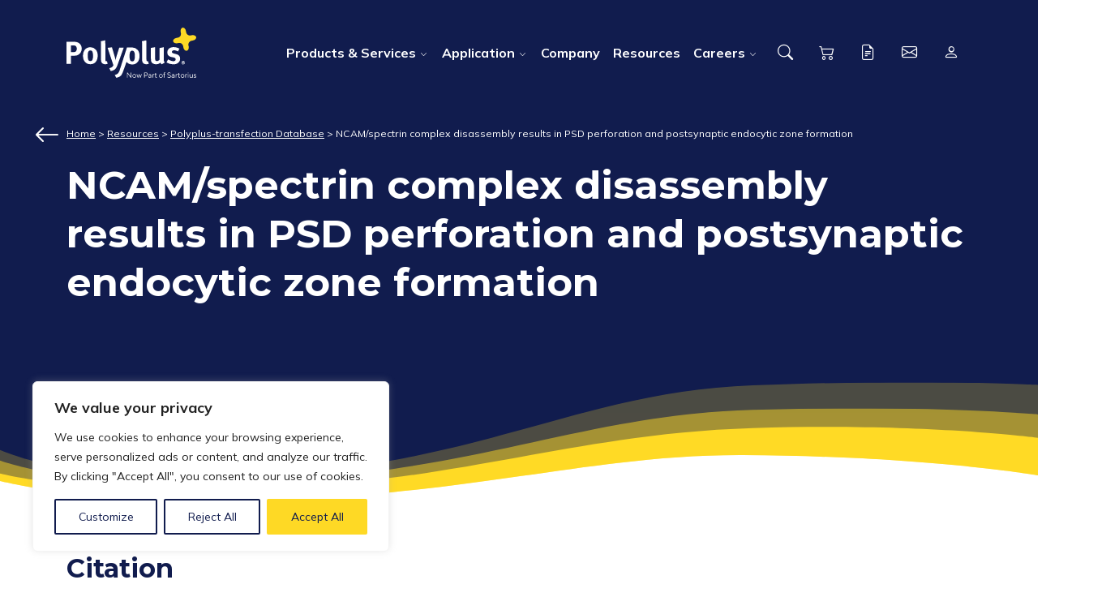

--- FILE ---
content_type: text/html; charset=UTF-8
request_url: https://www.polyplus-sartorius.com/citations/ncamspectrin-complex-disassembly-results-in-psd-perforation-and-postsynaptic-endocytic-zone-formation
body_size: 18417
content:

<!doctype html>
<html lang="en-US" prefix="og: https://ogp.me/ns#">

<head>
	<meta charset="UTF-8">
	<meta name="viewport" content="width=device-width, initial-scale=1">
	<link rel="profile" href="https://gmpg.org/xfn/11">

	<link rel="apple-touch-icon" sizes="180x180" href="https://www.polyplus-sartorius.com/wp-content/themes/strip2/assets/dist/images/favicon/apple-touch-icon.png">
	<link rel="icon" type="image/png" sizes="32x32" href="https://www.polyplus-sartorius.com/wp-content/themes/strip2/assets/dist/images/favicon/favicon-32x32.png">
	<link rel="icon" type="image/png" sizes="16x16" href="https://www.polyplus-sartorius.com/wp-content/themes/strip2/assets/dist/images/favicon/favicon-16x16.png">
	<link rel="manifest" href="https://www.polyplus-sartorius.com/wp-content/themes/strip2/assets/dist/images/favicon/site.webmanifest">
	<link rel="mask-icon" href="https://www.polyplus-sartorius.com/wp-content/themes/strip2/assets/dist/images/favicon/safari-pinned-tab.svg" color="#111c4e">
	<meta name="msapplication-TileColor" content="#111c4e">
	<meta name="theme-color" content="#ffffff">

		<script>
		(function(h, o, t, j, a, r) {
			h.hj = h.hj || function() {
				(h.hj.q = h.hj.q || []).push(arguments)
			};
			h._hjSettings = {
				hjid: 1048282,
				hjsv: 6
			};
			a = o.getElementsByTagName('head')[0];
			r = o.createElement('script');
			r.async = 1;
			r.src = t + h._hjSettings.hjid + j + h._hjSettings.hjsv;
			a.appendChild(r);
		})(window, document, 'https://static.hotjar.com/c/hotjar-', '.js?sv=');
	</script>
	
	<script type="text/javascript">
		(function() {
			var didInit = false;

			function initMunchkin() {
				if (didInit === false) {
					didInit = true;
					Munchkin.init('609-TDQ-677');
				}
			}
			var s = document.createElement('script');
			s.type = 'text/javascript';
			s.async = true;
			s.src = '//munchkin.marketo.net/munchkin.js';
			s.onreadystatechange = function() {
				if (this.readyState == 'complete' || this.readyState == 'loaded') {
					initMunchkin();
				}
			};
			s.onload = initMunchkin;
			document.getElementsByTagName('head')[0].appendChild(s);
		})();
	</script>
		
<!-- Google Tag Manager for WordPress by gtm4wp.com -->
<script data-cfasync="false" data-pagespeed-no-defer>
	var gtm4wp_datalayer_name = "dataLayer";
	var dataLayer = dataLayer || [];
</script>
<!-- End Google Tag Manager for WordPress by gtm4wp.com -->
<!-- Search Engine Optimization by Rank Math - https://rankmath.com/ -->
<title>NCAM/spectrin complex disassembly results in PSD perforation and postsynaptic endocytic zone formation - Polyplus</title>
<meta name="description" content="Mechanisms inducing perforation of the postsynaptic density (PSD) are poorly understood. We show that neural cell adhesion molecule- deficient (NCAM-/-)"/>
<meta name="robots" content="follow, noindex"/>
<meta property="og:locale" content="en_US" />
<meta property="og:type" content="article" />
<meta property="og:title" content="NCAM/spectrin complex disassembly results in PSD perforation and postsynaptic endocytic zone formation - Polyplus" />
<meta property="og:description" content="Mechanisms inducing perforation of the postsynaptic density (PSD) are poorly understood. We show that neural cell adhesion molecule- deficient (NCAM-/-)" />
<meta property="og:url" content="https://www.polyplus-sartorius.com/citations/ncamspectrin-complex-disassembly-results-in-psd-perforation-and-postsynaptic-endocytic-zone-formation" />
<meta property="og:site_name" content="Polyplus" />
<meta property="article:author" content="http://www.google.fr" />
<meta property="og:updated_time" content="2016-02-03T12:01:41+01:00" />
<meta name="twitter:card" content="summary_large_image" />
<meta name="twitter:title" content="NCAM/spectrin complex disassembly results in PSD perforation and postsynaptic endocytic zone formation - Polyplus" />
<meta name="twitter:description" content="Mechanisms inducing perforation of the postsynaptic density (PSD) are poorly understood. We show that neural cell adhesion molecule- deficient (NCAM-/-)" />
<script type="application/ld+json" class="rank-math-schema">{"@context":"https://schema.org","@graph":[{"@type":"BreadcrumbList","@id":"https://www.polyplus-sartorius.com/citations/ncamspectrin-complex-disassembly-results-in-psd-perforation-and-postsynaptic-endocytic-zone-formation#breadcrumb","itemListElement":[{"@type":"ListItem","position":"1","item":{"@id":"https://www.polyplus-sartorius.com","name":"Home"}},{"@type":"ListItem","position":"2","item":{"@id":"https://www.polyplus-sartorius.com/citations/ncamspectrin-complex-disassembly-results-in-psd-perforation-and-postsynaptic-endocytic-zone-formation","name":"NCAM/spectrin complex disassembly results in PSD perforation and postsynaptic endocytic zone formation"}}]}]}</script>
<!-- /Rank Math WordPress SEO plugin -->

<link rel='dns-prefetch' href='//www.google.com' />
<link rel='dns-prefetch' href='//cdnjs.cloudflare.com' />
<link href='https://fonts.gstatic.com' crossorigin='anonymous' rel='preconnect' />
<link href='https://ajax.googleapis.com' rel='preconnect' />
<link href='https://fonts.googleapis.com' rel='preconnect' />
<link rel="alternate" type="application/rss+xml" title="Polyplus &raquo; Feed" href="https://www.polyplus-sartorius.com/feed" />
<link rel='stylesheet' id='wp-block-library-css' href='https://www.polyplus-sartorius.com/wp-includes/css/dist/block-library/style.min.css' media='all' />
<style id='classic-theme-styles-inline-css'>
/*! This file is auto-generated */
.wp-block-button__link{color:#fff;background-color:#32373c;border-radius:9999px;box-shadow:none;text-decoration:none;padding:calc(.667em + 2px) calc(1.333em + 2px);font-size:1.125em}.wp-block-file__button{background:#32373c;color:#fff;text-decoration:none}
</style>
<style id='global-styles-inline-css'>
body{--wp--preset--color--black: #000000;--wp--preset--color--cyan-bluish-gray: #abb8c3;--wp--preset--color--white: #ffffff;--wp--preset--color--pale-pink: #f78da7;--wp--preset--color--vivid-red: #cf2e2e;--wp--preset--color--luminous-vivid-orange: #ff6900;--wp--preset--color--luminous-vivid-amber: #fcb900;--wp--preset--color--light-green-cyan: #7bdcb5;--wp--preset--color--vivid-green-cyan: #00d084;--wp--preset--color--pale-cyan-blue: #8ed1fc;--wp--preset--color--vivid-cyan-blue: #0693e3;--wp--preset--color--vivid-purple: #9b51e0;--wp--preset--gradient--vivid-cyan-blue-to-vivid-purple: linear-gradient(135deg,rgba(6,147,227,1) 0%,rgb(155,81,224) 100%);--wp--preset--gradient--light-green-cyan-to-vivid-green-cyan: linear-gradient(135deg,rgb(122,220,180) 0%,rgb(0,208,130) 100%);--wp--preset--gradient--luminous-vivid-amber-to-luminous-vivid-orange: linear-gradient(135deg,rgba(252,185,0,1) 0%,rgba(255,105,0,1) 100%);--wp--preset--gradient--luminous-vivid-orange-to-vivid-red: linear-gradient(135deg,rgba(255,105,0,1) 0%,rgb(207,46,46) 100%);--wp--preset--gradient--very-light-gray-to-cyan-bluish-gray: linear-gradient(135deg,rgb(238,238,238) 0%,rgb(169,184,195) 100%);--wp--preset--gradient--cool-to-warm-spectrum: linear-gradient(135deg,rgb(74,234,220) 0%,rgb(151,120,209) 20%,rgb(207,42,186) 40%,rgb(238,44,130) 60%,rgb(251,105,98) 80%,rgb(254,248,76) 100%);--wp--preset--gradient--blush-light-purple: linear-gradient(135deg,rgb(255,206,236) 0%,rgb(152,150,240) 100%);--wp--preset--gradient--blush-bordeaux: linear-gradient(135deg,rgb(254,205,165) 0%,rgb(254,45,45) 50%,rgb(107,0,62) 100%);--wp--preset--gradient--luminous-dusk: linear-gradient(135deg,rgb(255,203,112) 0%,rgb(199,81,192) 50%,rgb(65,88,208) 100%);--wp--preset--gradient--pale-ocean: linear-gradient(135deg,rgb(255,245,203) 0%,rgb(182,227,212) 50%,rgb(51,167,181) 100%);--wp--preset--gradient--electric-grass: linear-gradient(135deg,rgb(202,248,128) 0%,rgb(113,206,126) 100%);--wp--preset--gradient--midnight: linear-gradient(135deg,rgb(2,3,129) 0%,rgb(40,116,252) 100%);--wp--preset--font-size--small: 13px;--wp--preset--font-size--medium: 20px;--wp--preset--font-size--large: 36px;--wp--preset--font-size--x-large: 42px;--wp--preset--spacing--20: 0.44rem;--wp--preset--spacing--30: 0.67rem;--wp--preset--spacing--40: 1rem;--wp--preset--spacing--50: 1.5rem;--wp--preset--spacing--60: 2.25rem;--wp--preset--spacing--70: 3.38rem;--wp--preset--spacing--80: 5.06rem;--wp--preset--shadow--natural: 6px 6px 9px rgba(0, 0, 0, 0.2);--wp--preset--shadow--deep: 12px 12px 50px rgba(0, 0, 0, 0.4);--wp--preset--shadow--sharp: 6px 6px 0px rgba(0, 0, 0, 0.2);--wp--preset--shadow--outlined: 6px 6px 0px -3px rgba(255, 255, 255, 1), 6px 6px rgba(0, 0, 0, 1);--wp--preset--shadow--crisp: 6px 6px 0px rgba(0, 0, 0, 1);}:where(.is-layout-flex){gap: 0.5em;}:where(.is-layout-grid){gap: 0.5em;}body .is-layout-flow > .alignleft{float: left;margin-inline-start: 0;margin-inline-end: 2em;}body .is-layout-flow > .alignright{float: right;margin-inline-start: 2em;margin-inline-end: 0;}body .is-layout-flow > .aligncenter{margin-left: auto !important;margin-right: auto !important;}body .is-layout-constrained > .alignleft{float: left;margin-inline-start: 0;margin-inline-end: 2em;}body .is-layout-constrained > .alignright{float: right;margin-inline-start: 2em;margin-inline-end: 0;}body .is-layout-constrained > .aligncenter{margin-left: auto !important;margin-right: auto !important;}body .is-layout-constrained > :where(:not(.alignleft):not(.alignright):not(.alignfull)){max-width: var(--wp--style--global--content-size);margin-left: auto !important;margin-right: auto !important;}body .is-layout-constrained > .alignwide{max-width: var(--wp--style--global--wide-size);}body .is-layout-flex{display: flex;}body .is-layout-flex{flex-wrap: wrap;align-items: center;}body .is-layout-flex > *{margin: 0;}body .is-layout-grid{display: grid;}body .is-layout-grid > *{margin: 0;}:where(.wp-block-columns.is-layout-flex){gap: 2em;}:where(.wp-block-columns.is-layout-grid){gap: 2em;}:where(.wp-block-post-template.is-layout-flex){gap: 1.25em;}:where(.wp-block-post-template.is-layout-grid){gap: 1.25em;}.has-black-color{color: var(--wp--preset--color--black) !important;}.has-cyan-bluish-gray-color{color: var(--wp--preset--color--cyan-bluish-gray) !important;}.has-white-color{color: var(--wp--preset--color--white) !important;}.has-pale-pink-color{color: var(--wp--preset--color--pale-pink) !important;}.has-vivid-red-color{color: var(--wp--preset--color--vivid-red) !important;}.has-luminous-vivid-orange-color{color: var(--wp--preset--color--luminous-vivid-orange) !important;}.has-luminous-vivid-amber-color{color: var(--wp--preset--color--luminous-vivid-amber) !important;}.has-light-green-cyan-color{color: var(--wp--preset--color--light-green-cyan) !important;}.has-vivid-green-cyan-color{color: var(--wp--preset--color--vivid-green-cyan) !important;}.has-pale-cyan-blue-color{color: var(--wp--preset--color--pale-cyan-blue) !important;}.has-vivid-cyan-blue-color{color: var(--wp--preset--color--vivid-cyan-blue) !important;}.has-vivid-purple-color{color: var(--wp--preset--color--vivid-purple) !important;}.has-black-background-color{background-color: var(--wp--preset--color--black) !important;}.has-cyan-bluish-gray-background-color{background-color: var(--wp--preset--color--cyan-bluish-gray) !important;}.has-white-background-color{background-color: var(--wp--preset--color--white) !important;}.has-pale-pink-background-color{background-color: var(--wp--preset--color--pale-pink) !important;}.has-vivid-red-background-color{background-color: var(--wp--preset--color--vivid-red) !important;}.has-luminous-vivid-orange-background-color{background-color: var(--wp--preset--color--luminous-vivid-orange) !important;}.has-luminous-vivid-amber-background-color{background-color: var(--wp--preset--color--luminous-vivid-amber) !important;}.has-light-green-cyan-background-color{background-color: var(--wp--preset--color--light-green-cyan) !important;}.has-vivid-green-cyan-background-color{background-color: var(--wp--preset--color--vivid-green-cyan) !important;}.has-pale-cyan-blue-background-color{background-color: var(--wp--preset--color--pale-cyan-blue) !important;}.has-vivid-cyan-blue-background-color{background-color: var(--wp--preset--color--vivid-cyan-blue) !important;}.has-vivid-purple-background-color{background-color: var(--wp--preset--color--vivid-purple) !important;}.has-black-border-color{border-color: var(--wp--preset--color--black) !important;}.has-cyan-bluish-gray-border-color{border-color: var(--wp--preset--color--cyan-bluish-gray) !important;}.has-white-border-color{border-color: var(--wp--preset--color--white) !important;}.has-pale-pink-border-color{border-color: var(--wp--preset--color--pale-pink) !important;}.has-vivid-red-border-color{border-color: var(--wp--preset--color--vivid-red) !important;}.has-luminous-vivid-orange-border-color{border-color: var(--wp--preset--color--luminous-vivid-orange) !important;}.has-luminous-vivid-amber-border-color{border-color: var(--wp--preset--color--luminous-vivid-amber) !important;}.has-light-green-cyan-border-color{border-color: var(--wp--preset--color--light-green-cyan) !important;}.has-vivid-green-cyan-border-color{border-color: var(--wp--preset--color--vivid-green-cyan) !important;}.has-pale-cyan-blue-border-color{border-color: var(--wp--preset--color--pale-cyan-blue) !important;}.has-vivid-cyan-blue-border-color{border-color: var(--wp--preset--color--vivid-cyan-blue) !important;}.has-vivid-purple-border-color{border-color: var(--wp--preset--color--vivid-purple) !important;}.has-vivid-cyan-blue-to-vivid-purple-gradient-background{background: var(--wp--preset--gradient--vivid-cyan-blue-to-vivid-purple) !important;}.has-light-green-cyan-to-vivid-green-cyan-gradient-background{background: var(--wp--preset--gradient--light-green-cyan-to-vivid-green-cyan) !important;}.has-luminous-vivid-amber-to-luminous-vivid-orange-gradient-background{background: var(--wp--preset--gradient--luminous-vivid-amber-to-luminous-vivid-orange) !important;}.has-luminous-vivid-orange-to-vivid-red-gradient-background{background: var(--wp--preset--gradient--luminous-vivid-orange-to-vivid-red) !important;}.has-very-light-gray-to-cyan-bluish-gray-gradient-background{background: var(--wp--preset--gradient--very-light-gray-to-cyan-bluish-gray) !important;}.has-cool-to-warm-spectrum-gradient-background{background: var(--wp--preset--gradient--cool-to-warm-spectrum) !important;}.has-blush-light-purple-gradient-background{background: var(--wp--preset--gradient--blush-light-purple) !important;}.has-blush-bordeaux-gradient-background{background: var(--wp--preset--gradient--blush-bordeaux) !important;}.has-luminous-dusk-gradient-background{background: var(--wp--preset--gradient--luminous-dusk) !important;}.has-pale-ocean-gradient-background{background: var(--wp--preset--gradient--pale-ocean) !important;}.has-electric-grass-gradient-background{background: var(--wp--preset--gradient--electric-grass) !important;}.has-midnight-gradient-background{background: var(--wp--preset--gradient--midnight) !important;}.has-small-font-size{font-size: var(--wp--preset--font-size--small) !important;}.has-medium-font-size{font-size: var(--wp--preset--font-size--medium) !important;}.has-large-font-size{font-size: var(--wp--preset--font-size--large) !important;}.has-x-large-font-size{font-size: var(--wp--preset--font-size--x-large) !important;}
.wp-block-navigation a:where(:not(.wp-element-button)){color: inherit;}
:where(.wp-block-post-template.is-layout-flex){gap: 1.25em;}:where(.wp-block-post-template.is-layout-grid){gap: 1.25em;}
:where(.wp-block-columns.is-layout-flex){gap: 2em;}:where(.wp-block-columns.is-layout-grid){gap: 2em;}
.wp-block-pullquote{font-size: 1.5em;line-height: 1.6;}
</style>
<link rel='stylesheet' id='fcrm-boostrap-select-styles-css' href='https://cdnjs.cloudflare.com/ajax/libs/bootstrap-select/1.13.2/css/bootstrap-select.min.css' media='all' />
<link rel='stylesheet' id='fcrm-css' href='https://www.polyplus-sartorius.com/wp-content/plugins/polyplusforms/public/css/fcrm-public.css' media='all' />
<link rel='stylesheet' id='strip-styles-css' href='https://www.polyplus-sartorius.com/wp-content/themes/strip2/assets/dist/css/app.css' media='all' />
<script id='cookie-law-info-js-extra'>
var _ckyConfig = {"_ipData":[],"_assetsURL":"https:\/\/www.polyplus-sartorius.com\/wp-content\/plugins\/cookie-law-info\/lite\/frontend\/images\/","_publicURL":"https:\/\/www.polyplus-sartorius.com","_expiry":"365","_categories":[{"name":"Necessary","slug":"necessary","isNecessary":true,"ccpaDoNotSell":true,"cookies":[{"cookieID":"PHPSESSID","domain":"www.polyplus-sartorius.com","provider":""},{"cookieID":"cookieyes-consent","domain":"www.polyplus-sartorius.com","provider":""},{"cookieID":"wordpress_test_cookie","domain":".polyplus-sartorius.com","provider":""}],"active":true,"defaultConsent":{"gdpr":true,"ccpa":true}},{"name":"Functional","slug":"functional","isNecessary":false,"ccpaDoNotSell":true,"cookies":[{"cookieID":"_hjAbsoluteSessionInProgress","domain":".polyplus-sartorius.com","provider":""},{"cookieID":"__cf_bm","domain":".vimeo.com","provider":""}],"active":true,"defaultConsent":{"gdpr":true,"ccpa":false}},{"name":"Analytics","slug":"analytics","isNecessary":false,"ccpaDoNotSell":true,"cookies":[{"cookieID":"_gcl_au","domain":".polyplus-sartorius.com","provider":""},{"cookieID":"_ga_*","domain":".polyplus-sartorius.com","provider":"googletagmanager.com"},{"cookieID":"_ga","domain":".polyplus-sartorius.com","provider":"googletagmanager.com"},{"cookieID":"_hjSessionUser_*","domain":".polyplus-sartorius.com","provider":"static.hotjar.com"},{"cookieID":"_hjFirstSeen","domain":".polyplus-sartorius.com","provider":"hotjar.com"},{"cookieID":"_hjSession_*","domain":".polyplus-sartorius.com","provider":".hotjar.com"},{"cookieID":"_gid","domain":".polyplus-sartorius.com","provider":"googletagmanager.com"},{"cookieID":"_gat_UA-*","domain":".polyplus-sartorius.com","provider":"googletagmanager.com"},{"cookieID":"ajs_user_id","domain":".polyplus-sartorius.com","provider":".hotjar.com"},{"cookieID":"ajs_group_id","domain":".polyplus-sartorius.com","provider":".hotjar.com"},{"cookieID":"ajs_anonymous_id","domain":".polyplus-sartorius.com","provider":".hotjar.com"},{"cookieID":"_hjTLDTest","domain":".polyplus-sartorius.com","provider":".hotjar.com"},{"cookieID":"CONSENT","domain":".youtube.com","provider":"youtube.com"},{"cookieID":"_mkto_trk","domain":".polyplus-sartorius.com","provider":"marketo.net"}],"active":true,"defaultConsent":{"gdpr":false,"ccpa":false}},{"name":"Performance","slug":"performance","isNecessary":false,"ccpaDoNotSell":true,"cookies":[],"active":true,"defaultConsent":{"gdpr":false,"ccpa":false}},{"name":"Advertisement","slug":"advertisement","isNecessary":false,"ccpaDoNotSell":true,"cookies":[{"cookieID":"test_cookie","domain":".doubleclick.net","provider":"youtube.com"},{"cookieID":"IDE","domain":".doubleclick.net","provider":"youtube.com"},{"cookieID":"YSC","domain":".youtube.com","provider":"youtube.com"},{"cookieID":"VISITOR_INFO1_LIVE","domain":".youtube.com","provider":"youtube.com"},{"cookieID":"yt-remote-device-id","domain":"youtube.com","provider":"youtube.com"},{"cookieID":"yt-remote-connected-devices","domain":"youtube.com","provider":"youtube.com"}],"active":true,"defaultConsent":{"gdpr":false,"ccpa":false}}],"_activeLaw":"gdpr","_rootDomain":"","_block":"1","_showBanner":"1","_bannerConfig":{"settings":{"type":"box","position":"bottom-left","applicableLaw":"gdpr"},"behaviours":{"reloadBannerOnAccept":true,"loadAnalyticsByDefault":false,"animations":{"onLoad":"animate","onHide":"sticky"}},"config":{"revisitConsent":{"status":false,"tag":"revisit-consent","position":"bottom-left","meta":{"url":"#"},"styles":{"background-color":"#111C4E"},"elements":{"title":{"type":"text","tag":"revisit-consent-title","status":true,"styles":{"color":"#0056a7"}}}},"preferenceCenter":{"toggle":{"status":true,"tag":"detail-category-toggle","type":"toggle","states":{"active":{"styles":{"background-color":"#1863DC"}},"inactive":{"styles":{"background-color":"#D0D5D2"}}}}},"categoryPreview":{"status":false,"toggle":{"status":true,"tag":"detail-category-preview-toggle","type":"toggle","states":{"active":{"styles":{"background-color":"#1863DC"}},"inactive":{"styles":{"background-color":"#D0D5D2"}}}}},"videoPlaceholder":{"status":true,"styles":{"background-color":"#000000","border-color":"#000000","color":"#ffffff"}},"readMore":{"status":false,"tag":"readmore-button","type":"link","meta":{"noFollow":true,"newTab":true},"styles":{"color":"#111C4E","background-color":"transparent","border-color":"transparent"}},"auditTable":{"status":true},"optOption":{"status":true,"toggle":{"status":true,"tag":"optout-option-toggle","type":"toggle","states":{"active":{"styles":{"background-color":"#1863dc"}},"inactive":{"styles":{"background-color":"#FFFFFF"}}}}}}},"_version":"3.1.4","_logConsent":"1","_tags":[{"tag":"accept-button","styles":{"color":"#111C4E","background-color":"#FED925","border-color":"#FED925"}},{"tag":"reject-button","styles":{"color":"#111C4E","background-color":"transparent","border-color":"#111C4E"}},{"tag":"settings-button","styles":{"color":"#111C4E","background-color":"transparent","border-color":"#111C4E"}},{"tag":"readmore-button","styles":{"color":"#111C4E","background-color":"transparent","border-color":"transparent"}},{"tag":"donotsell-button","styles":{"color":"#1863DC","background-color":"transparent","border-color":"transparent"}},{"tag":"accept-button","styles":{"color":"#111C4E","background-color":"#FED925","border-color":"#FED925"}},{"tag":"revisit-consent","styles":{"background-color":"#111C4E"}}],"_shortCodes":[{"key":"cky_readmore","content":"<a href=\"#\" class=\"cky-policy\" aria-label=\"Cookie Policy\" target=\"_blank\" rel=\"noopener\" data-cky-tag=\"readmore-button\">Cookie Policy<\/a>","tag":"readmore-button","status":false,"attributes":{"rel":"nofollow","target":"_blank"}},{"key":"cky_show_desc","content":"<button class=\"cky-show-desc-btn\" data-cky-tag=\"show-desc-button\" aria-label=\"Show more\">Show more<\/button>","tag":"show-desc-button","status":true,"attributes":[]},{"key":"cky_hide_desc","content":"<button class=\"cky-show-desc-btn\" data-cky-tag=\"hide-desc-button\" aria-label=\"Show less\">Show less<\/button>","tag":"hide-desc-button","status":true,"attributes":[]},{"key":"cky_category_toggle_label","content":"[cky_{{status}}_category_label] [cky_preference_{{category_slug}}_title]","tag":"","status":true,"attributes":[]},{"key":"cky_enable_category_label","content":"Enable","tag":"","status":true,"attributes":[]},{"key":"cky_disable_category_label","content":"Disable","tag":"","status":true,"attributes":[]},{"key":"cky_video_placeholder","content":"<div class=\"video-placeholder-normal\" data-cky-tag=\"video-placeholder\" id=\"[UNIQUEID]\"><p class=\"video-placeholder-text-normal\" data-cky-tag=\"placeholder-title\">Please accept cookies to access this content<\/p><\/div>","tag":"","status":true,"attributes":[]},{"key":"cky_enable_optout_label","content":"Enable","tag":"","status":true,"attributes":[]},{"key":"cky_disable_optout_label","content":"Disable","tag":"","status":true,"attributes":[]},{"key":"cky_optout_toggle_label","content":"[cky_{{status}}_optout_label] [cky_optout_option_title]","tag":"","status":true,"attributes":[]},{"key":"cky_optout_option_title","content":"Do Not Sell or Share My Personal Information","tag":"","status":true,"attributes":[]},{"key":"cky_optout_close_label","content":"Close","tag":"","status":true,"attributes":[]}],"_rtl":"","_providersToBlock":[{"re":"googletagmanager.com","categories":["analytics"]},{"re":"static.hotjar.com","categories":["analytics"]},{"re":"hotjar.com","categories":["analytics"]},{"re":".hotjar.com","categories":["analytics"]},{"re":"youtube.com","categories":["analytics","advertisement"]},{"re":"marketo.net","categories":["analytics"]}]};
var _ckyStyles = {"css":".cky-overlay{background: #000000; opacity: 0.4; position: fixed; top: 0; left: 0; width: 100%; height: 100%; z-index: 99999999;}.cky-hide{display: none;}.cky-btn-revisit-wrapper{display: flex; align-items: center; justify-content: center; background: #0056a7; width: 45px; height: 45px; border-radius: 50%; position: fixed; z-index: 999999; cursor: pointer;}.cky-revisit-bottom-left{bottom: 15px; left: 15px;}.cky-revisit-bottom-right{bottom: 15px; right: 15px;}.cky-btn-revisit-wrapper .cky-btn-revisit{display: flex; align-items: center; justify-content: center; background: none; border: none; cursor: pointer; position: relative; margin: 0; padding: 0;}.cky-btn-revisit-wrapper .cky-btn-revisit img{max-width: fit-content; margin: 0; height: 30px; width: 30px;}.cky-revisit-bottom-left:hover::before{content: attr(data-tooltip); position: absolute; background: #4e4b66; color: #ffffff; left: calc(100% + 7px); font-size: 12px; line-height: 16px; width: max-content; padding: 4px 8px; border-radius: 4px;}.cky-revisit-bottom-left:hover::after{position: absolute; content: \"\"; border: 5px solid transparent; left: calc(100% + 2px); border-left-width: 0; border-right-color: #4e4b66;}.cky-revisit-bottom-right:hover::before{content: attr(data-tooltip); position: absolute; background: #4e4b66; color: #ffffff; right: calc(100% + 7px); font-size: 12px; line-height: 16px; width: max-content; padding: 4px 8px; border-radius: 4px;}.cky-revisit-bottom-right:hover::after{position: absolute; content: \"\"; border: 5px solid transparent; right: calc(100% + 2px); border-right-width: 0; border-left-color: #4e4b66;}.cky-revisit-hide{display: none;}.cky-consent-container{position: fixed; width: 440px; box-sizing: border-box; z-index: 9999999; border-radius: 6px;}.cky-consent-container .cky-consent-bar{background: #ffffff; border: 1px solid; padding: 20px 26px; box-shadow: 0 -1px 10px 0 #acabab4d; border-radius: 6px;}.cky-box-bottom-left{bottom: 40px; left: 40px;}.cky-box-bottom-right{bottom: 40px; right: 40px;}.cky-box-top-left{top: 40px; left: 40px;}.cky-box-top-right{top: 40px; right: 40px;}.cky-custom-brand-logo-wrapper .cky-custom-brand-logo{width: 100px; height: auto; margin: 0 0 12px 0;}.cky-notice .cky-title{color: #212121; font-weight: 700; font-size: 18px; line-height: 24px; margin: 0 0 12px 0;}.cky-notice-des *,.cky-preference-content-wrapper *,.cky-accordion-header-des *,.cky-gpc-wrapper .cky-gpc-desc *{font-size: 14px;}.cky-notice-des{color: #212121; font-size: 14px; line-height: 24px; font-weight: 400;}.cky-notice-des img{height: 25px; width: 25px;}.cky-consent-bar .cky-notice-des p,.cky-gpc-wrapper .cky-gpc-desc p,.cky-preference-body-wrapper .cky-preference-content-wrapper p,.cky-accordion-header-wrapper .cky-accordion-header-des p,.cky-cookie-des-table li div:last-child p{color: inherit; margin-top: 0;}.cky-notice-des P:last-child,.cky-preference-content-wrapper p:last-child,.cky-cookie-des-table li div:last-child p:last-child,.cky-gpc-wrapper .cky-gpc-desc p:last-child{margin-bottom: 0;}.cky-notice-des a.cky-policy,.cky-notice-des button.cky-policy{font-size: 14px; color: #1863dc; white-space: nowrap; cursor: pointer; background: transparent; border: 1px solid; text-decoration: underline;}.cky-notice-des button.cky-policy{padding: 0;}.cky-notice-des a.cky-policy:focus-visible,.cky-notice-des button.cky-policy:focus-visible,.cky-preference-content-wrapper .cky-show-desc-btn:focus-visible,.cky-accordion-header .cky-accordion-btn:focus-visible,.cky-preference-header .cky-btn-close:focus-visible,.cky-switch input[type=\"checkbox\"]:focus-visible,.cky-footer-wrapper a:focus-visible,.cky-btn:focus-visible{outline: 2px solid #1863dc; outline-offset: 2px;}.cky-btn:focus:not(:focus-visible),.cky-accordion-header .cky-accordion-btn:focus:not(:focus-visible),.cky-preference-content-wrapper .cky-show-desc-btn:focus:not(:focus-visible),.cky-btn-revisit-wrapper .cky-btn-revisit:focus:not(:focus-visible),.cky-preference-header .cky-btn-close:focus:not(:focus-visible),.cky-consent-bar .cky-banner-btn-close:focus:not(:focus-visible){outline: 0;}button.cky-show-desc-btn:not(:hover):not(:active){color: #1863dc; background: transparent;}button.cky-accordion-btn:not(:hover):not(:active),button.cky-banner-btn-close:not(:hover):not(:active),button.cky-btn-revisit:not(:hover):not(:active),button.cky-btn-close:not(:hover):not(:active){background: transparent;}.cky-consent-bar button:hover,.cky-modal.cky-modal-open button:hover,.cky-consent-bar button:focus,.cky-modal.cky-modal-open button:focus{text-decoration: none;}.cky-notice-btn-wrapper{display: flex; justify-content: flex-start; align-items: center; flex-wrap: wrap; margin-top: 16px;}.cky-notice-btn-wrapper .cky-btn{text-shadow: none; box-shadow: none;}.cky-btn{flex: auto; max-width: 100%; font-size: 14px; font-family: inherit; line-height: 24px; padding: 8px; font-weight: 500; margin: 0 8px 0 0; border-radius: 2px; cursor: pointer; text-align: center; text-transform: none; min-height: 0;}.cky-btn:hover{opacity: 0.8;}.cky-btn-customize{color: #1863dc; background: transparent; border: 2px solid #1863dc;}.cky-btn-reject{color: #1863dc; background: transparent; border: 2px solid #1863dc;}.cky-btn-accept{background: #1863dc; color: #ffffff; border: 2px solid #1863dc;}.cky-btn:last-child{margin-right: 0;}@media (max-width: 576px){.cky-box-bottom-left{bottom: 0; left: 0;}.cky-box-bottom-right{bottom: 0; right: 0;}.cky-box-top-left{top: 0; left: 0;}.cky-box-top-right{top: 0; right: 0;}}@media (max-width: 440px){.cky-box-bottom-left, .cky-box-bottom-right, .cky-box-top-left, .cky-box-top-right{width: 100%; max-width: 100%;}.cky-consent-container .cky-consent-bar{padding: 20px 0;}.cky-custom-brand-logo-wrapper, .cky-notice .cky-title, .cky-notice-des, .cky-notice-btn-wrapper{padding: 0 24px;}.cky-notice-des{max-height: 40vh; overflow-y: scroll;}.cky-notice-btn-wrapper{flex-direction: column; margin-top: 0;}.cky-btn{width: 100%; margin: 10px 0 0 0;}.cky-notice-btn-wrapper .cky-btn-customize{order: 2;}.cky-notice-btn-wrapper .cky-btn-reject{order: 3;}.cky-notice-btn-wrapper .cky-btn-accept{order: 1; margin-top: 16px;}}@media (max-width: 352px){.cky-notice .cky-title{font-size: 16px;}.cky-notice-des *{font-size: 12px;}.cky-notice-des, .cky-btn{font-size: 12px;}}.cky-modal.cky-modal-open{display: flex; visibility: visible; -webkit-transform: translate(-50%, -50%); -moz-transform: translate(-50%, -50%); -ms-transform: translate(-50%, -50%); -o-transform: translate(-50%, -50%); transform: translate(-50%, -50%); top: 50%; left: 50%; transition: all 1s ease;}.cky-modal{box-shadow: 0 32px 68px rgba(0, 0, 0, 0.3); margin: 0 auto; position: fixed; max-width: 100%; background: #ffffff; top: 50%; box-sizing: border-box; border-radius: 6px; z-index: 999999999; color: #212121; -webkit-transform: translate(-50%, 100%); -moz-transform: translate(-50%, 100%); -ms-transform: translate(-50%, 100%); -o-transform: translate(-50%, 100%); transform: translate(-50%, 100%); visibility: hidden; transition: all 0s ease;}.cky-preference-center{max-height: 79vh; overflow: hidden; width: 845px; overflow: hidden; flex: 1 1 0; display: flex; flex-direction: column; border-radius: 6px;}.cky-preference-header{display: flex; align-items: center; justify-content: space-between; padding: 22px 24px; border-bottom: 1px solid;}.cky-preference-header .cky-preference-title{font-size: 18px; font-weight: 700; line-height: 24px;}.cky-preference-header .cky-btn-close{margin: 0; cursor: pointer; vertical-align: middle; padding: 0; background: none; border: none; width: auto; height: auto; min-height: 0; line-height: 0; text-shadow: none; box-shadow: none;}.cky-preference-header .cky-btn-close img{margin: 0; height: 10px; width: 10px;}.cky-preference-body-wrapper{padding: 0 24px; flex: 1; overflow: auto; box-sizing: border-box;}.cky-preference-content-wrapper,.cky-gpc-wrapper .cky-gpc-desc{font-size: 14px; line-height: 24px; font-weight: 400; padding: 12px 0;}.cky-preference-content-wrapper{border-bottom: 1px solid;}.cky-preference-content-wrapper img{height: 25px; width: 25px;}.cky-preference-content-wrapper .cky-show-desc-btn{font-size: 14px; font-family: inherit; color: #1863dc; text-decoration: none; line-height: 24px; padding: 0; margin: 0; white-space: nowrap; cursor: pointer; background: transparent; border-color: transparent; text-transform: none; min-height: 0; text-shadow: none; box-shadow: none;}.cky-accordion-wrapper{margin-bottom: 10px;}.cky-accordion{border-bottom: 1px solid;}.cky-accordion:last-child{border-bottom: none;}.cky-accordion .cky-accordion-item{display: flex; margin-top: 10px;}.cky-accordion .cky-accordion-body{display: none;}.cky-accordion.cky-accordion-active .cky-accordion-body{display: block; padding: 0 22px; margin-bottom: 16px;}.cky-accordion-header-wrapper{cursor: pointer; width: 100%;}.cky-accordion-item .cky-accordion-header{display: flex; justify-content: space-between; align-items: center;}.cky-accordion-header .cky-accordion-btn{font-size: 16px; font-family: inherit; color: #212121; line-height: 24px; background: none; border: none; font-weight: 700; padding: 0; margin: 0; cursor: pointer; text-transform: none; min-height: 0; text-shadow: none; box-shadow: none;}.cky-accordion-header .cky-always-active{color: #008000; font-weight: 600; line-height: 24px; font-size: 14px;}.cky-accordion-header-des{font-size: 14px; line-height: 24px; margin: 10px 0 16px 0;}.cky-accordion-chevron{margin-right: 22px; position: relative; cursor: pointer;}.cky-accordion-chevron-hide{display: none;}.cky-accordion .cky-accordion-chevron i::before{content: \"\"; position: absolute; border-right: 1.4px solid; border-bottom: 1.4px solid; border-color: inherit; height: 6px; width: 6px; -webkit-transform: rotate(-45deg); -moz-transform: rotate(-45deg); -ms-transform: rotate(-45deg); -o-transform: rotate(-45deg); transform: rotate(-45deg); transition: all 0.2s ease-in-out; top: 8px;}.cky-accordion.cky-accordion-active .cky-accordion-chevron i::before{-webkit-transform: rotate(45deg); -moz-transform: rotate(45deg); -ms-transform: rotate(45deg); -o-transform: rotate(45deg); transform: rotate(45deg);}.cky-audit-table{background: #f4f4f4; border-radius: 6px;}.cky-audit-table .cky-empty-cookies-text{color: inherit; font-size: 12px; line-height: 24px; margin: 0; padding: 10px;}.cky-audit-table .cky-cookie-des-table{font-size: 12px; line-height: 24px; font-weight: normal; padding: 15px 10px; border-bottom: 1px solid; border-bottom-color: inherit; margin: 0;}.cky-audit-table .cky-cookie-des-table:last-child{border-bottom: none;}.cky-audit-table .cky-cookie-des-table li{list-style-type: none; display: flex; padding: 3px 0;}.cky-audit-table .cky-cookie-des-table li:first-child{padding-top: 0;}.cky-cookie-des-table li div:first-child{width: 100px; font-weight: 600; word-break: break-word; word-wrap: break-word;}.cky-cookie-des-table li div:last-child{flex: 1; word-break: break-word; word-wrap: break-word; margin-left: 8px;}.cky-footer-shadow{display: block; width: 100%; height: 40px; background: linear-gradient(180deg, rgba(255, 255, 255, 0) 0%, #ffffff 100%); position: absolute; bottom: calc(100% - 1px);}.cky-footer-wrapper{position: relative;}.cky-prefrence-btn-wrapper{display: flex; flex-wrap: wrap; align-items: center; justify-content: center; padding: 22px 24px; border-top: 1px solid;}.cky-prefrence-btn-wrapper .cky-btn{flex: auto; max-width: 100%; text-shadow: none; box-shadow: none;}.cky-btn-preferences{color: #1863dc; background: transparent; border: 2px solid #1863dc;}.cky-preference-header,.cky-preference-body-wrapper,.cky-preference-content-wrapper,.cky-accordion-wrapper,.cky-accordion,.cky-accordion-wrapper,.cky-footer-wrapper,.cky-prefrence-btn-wrapper{border-color: inherit;}@media (max-width: 845px){.cky-modal{max-width: calc(100% - 16px);}}@media (max-width: 576px){.cky-modal{max-width: 100%;}.cky-preference-center{max-height: 100vh;}.cky-prefrence-btn-wrapper{flex-direction: column;}.cky-accordion.cky-accordion-active .cky-accordion-body{padding-right: 0;}.cky-prefrence-btn-wrapper .cky-btn{width: 100%; margin: 10px 0 0 0;}.cky-prefrence-btn-wrapper .cky-btn-reject{order: 3;}.cky-prefrence-btn-wrapper .cky-btn-accept{order: 1; margin-top: 0;}.cky-prefrence-btn-wrapper .cky-btn-preferences{order: 2;}}@media (max-width: 425px){.cky-accordion-chevron{margin-right: 15px;}.cky-notice-btn-wrapper{margin-top: 0;}.cky-accordion.cky-accordion-active .cky-accordion-body{padding: 0 15px;}}@media (max-width: 352px){.cky-preference-header .cky-preference-title{font-size: 16px;}.cky-preference-header{padding: 16px 24px;}.cky-preference-content-wrapper *, .cky-accordion-header-des *{font-size: 12px;}.cky-preference-content-wrapper, .cky-preference-content-wrapper .cky-show-more, .cky-accordion-header .cky-always-active, .cky-accordion-header-des, .cky-preference-content-wrapper .cky-show-desc-btn, .cky-notice-des a.cky-policy{font-size: 12px;}.cky-accordion-header .cky-accordion-btn{font-size: 14px;}}.cky-switch{display: flex;}.cky-switch input[type=\"checkbox\"]{position: relative; width: 44px; height: 24px; margin: 0; background: #d0d5d2; -webkit-appearance: none; border-radius: 50px; cursor: pointer; outline: 0; border: none; top: 0;}.cky-switch input[type=\"checkbox\"]:checked{background: #1863dc;}.cky-switch input[type=\"checkbox\"]:before{position: absolute; content: \"\"; height: 20px; width: 20px; left: 2px; bottom: 2px; border-radius: 50%; background-color: white; -webkit-transition: 0.4s; transition: 0.4s; margin: 0;}.cky-switch input[type=\"checkbox\"]:after{display: none;}.cky-switch input[type=\"checkbox\"]:checked:before{-webkit-transform: translateX(20px); -ms-transform: translateX(20px); transform: translateX(20px);}@media (max-width: 425px){.cky-switch input[type=\"checkbox\"]{width: 38px; height: 21px;}.cky-switch input[type=\"checkbox\"]:before{height: 17px; width: 17px;}.cky-switch input[type=\"checkbox\"]:checked:before{-webkit-transform: translateX(17px); -ms-transform: translateX(17px); transform: translateX(17px);}}.cky-consent-bar .cky-banner-btn-close{position: absolute; right: 9px; top: 5px; background: none; border: none; cursor: pointer; padding: 0; margin: 0; min-height: 0; line-height: 0; height: auto; width: auto; text-shadow: none; box-shadow: none;}.cky-consent-bar .cky-banner-btn-close img{height: 9px; width: 9px; margin: 0;}.cky-notice-group{font-size: 14px; line-height: 24px; font-weight: 400; color: #212121;}.cky-notice-btn-wrapper .cky-btn-do-not-sell{font-size: 14px; line-height: 24px; padding: 6px 0; margin: 0; font-weight: 500; background: none; border-radius: 2px; border: none; white-space: nowrap; cursor: pointer; text-align: left; color: #1863dc; background: transparent; border-color: transparent; box-shadow: none; text-shadow: none;}.cky-consent-bar .cky-banner-btn-close:focus-visible,.cky-notice-btn-wrapper .cky-btn-do-not-sell:focus-visible,.cky-opt-out-btn-wrapper .cky-btn:focus-visible,.cky-opt-out-checkbox-wrapper input[type=\"checkbox\"].cky-opt-out-checkbox:focus-visible{outline: 2px solid #1863dc; outline-offset: 2px;}@media (max-width: 440px){.cky-consent-container{width: 100%;}}@media (max-width: 352px){.cky-notice-des a.cky-policy, .cky-notice-btn-wrapper .cky-btn-do-not-sell{font-size: 12px;}}.cky-opt-out-wrapper{padding: 12px 0;}.cky-opt-out-wrapper .cky-opt-out-checkbox-wrapper{display: flex; align-items: center;}.cky-opt-out-checkbox-wrapper .cky-opt-out-checkbox-label{font-size: 16px; font-weight: 700; line-height: 24px; margin: 0 0 0 12px; cursor: pointer;}.cky-opt-out-checkbox-wrapper input[type=\"checkbox\"].cky-opt-out-checkbox{background-color: #ffffff; border: 1px solid black; width: 20px; height: 18.5px; margin: 0; -webkit-appearance: none; position: relative; display: flex; align-items: center; justify-content: center; border-radius: 2px; cursor: pointer;}.cky-opt-out-checkbox-wrapper input[type=\"checkbox\"].cky-opt-out-checkbox:checked{background-color: #1863dc; border: none;}.cky-opt-out-checkbox-wrapper input[type=\"checkbox\"].cky-opt-out-checkbox:checked::after{left: 6px; bottom: 4px; width: 7px; height: 13px; border: solid #ffffff; border-width: 0 3px 3px 0; border-radius: 2px; -webkit-transform: rotate(45deg); -ms-transform: rotate(45deg); transform: rotate(45deg); content: \"\"; position: absolute; box-sizing: border-box;}.cky-opt-out-checkbox-wrapper.cky-disabled .cky-opt-out-checkbox-label,.cky-opt-out-checkbox-wrapper.cky-disabled input[type=\"checkbox\"].cky-opt-out-checkbox{cursor: no-drop;}.cky-gpc-wrapper{margin: 0 0 0 32px;}.cky-footer-wrapper .cky-opt-out-btn-wrapper{display: flex; flex-wrap: wrap; align-items: center; justify-content: center; padding: 22px 24px;}.cky-opt-out-btn-wrapper .cky-btn{flex: auto; max-width: 100%; text-shadow: none; box-shadow: none;}.cky-opt-out-btn-wrapper .cky-btn-cancel{border: 1px solid #dedfe0; background: transparent; color: #858585;}.cky-opt-out-btn-wrapper .cky-btn-confirm{background: #1863dc; color: #ffffff; border: 1px solid #1863dc;}@media (max-width: 352px){.cky-opt-out-checkbox-wrapper .cky-opt-out-checkbox-label{font-size: 14px;}.cky-gpc-wrapper .cky-gpc-desc, .cky-gpc-wrapper .cky-gpc-desc *{font-size: 12px;}.cky-opt-out-checkbox-wrapper input[type=\"checkbox\"].cky-opt-out-checkbox{width: 16px; height: 16px;}.cky-opt-out-checkbox-wrapper input[type=\"checkbox\"].cky-opt-out-checkbox:checked::after{left: 5px; bottom: 4px; width: 3px; height: 9px;}.cky-gpc-wrapper{margin: 0 0 0 28px;}}.video-placeholder-youtube{background-size: 100% 100%; background-position: center; background-repeat: no-repeat; background-color: #b2b0b059; position: relative; display: flex; align-items: center; justify-content: center; max-width: 100%;}.video-placeholder-text-youtube{text-align: center; align-items: center; padding: 10px 16px; background-color: #000000cc; color: #ffffff; border: 1px solid; border-radius: 2px; cursor: pointer;}.video-placeholder-normal{background-image: url(\"\/wp-content\/plugins\/cookie-law-info\/lite\/frontend\/images\/placeholder.svg\"); background-size: 80px; background-position: center; background-repeat: no-repeat; background-color: #b2b0b059; position: relative; display: flex; align-items: flex-end; justify-content: center; max-width: 100%;}.video-placeholder-text-normal{align-items: center; padding: 10px 16px; text-align: center; border: 1px solid; border-radius: 2px; cursor: pointer;}.cky-rtl{direction: rtl; text-align: right;}.cky-rtl .cky-banner-btn-close{left: 9px; right: auto;}.cky-rtl .cky-notice-btn-wrapper .cky-btn:last-child{margin-right: 8px;}.cky-rtl .cky-notice-btn-wrapper .cky-btn:first-child{margin-right: 0;}.cky-rtl .cky-notice-btn-wrapper{margin-left: 0; margin-right: 15px;}.cky-rtl .cky-prefrence-btn-wrapper .cky-btn{margin-right: 8px;}.cky-rtl .cky-prefrence-btn-wrapper .cky-btn:first-child{margin-right: 0;}.cky-rtl .cky-accordion .cky-accordion-chevron i::before{border: none; border-left: 1.4px solid; border-top: 1.4px solid; left: 12px;}.cky-rtl .cky-accordion.cky-accordion-active .cky-accordion-chevron i::before{-webkit-transform: rotate(-135deg); -moz-transform: rotate(-135deg); -ms-transform: rotate(-135deg); -o-transform: rotate(-135deg); transform: rotate(-135deg);}@media (max-width: 768px){.cky-rtl .cky-notice-btn-wrapper{margin-right: 0;}}@media (max-width: 576px){.cky-rtl .cky-notice-btn-wrapper .cky-btn:last-child{margin-right: 0;}.cky-rtl .cky-prefrence-btn-wrapper .cky-btn{margin-right: 0;}.cky-rtl .cky-accordion.cky-accordion-active .cky-accordion-body{padding: 0 22px 0 0;}}@media (max-width: 425px){.cky-rtl .cky-accordion.cky-accordion-active .cky-accordion-body{padding: 0 15px 0 0;}}.cky-rtl .cky-opt-out-btn-wrapper .cky-btn{margin-right: 12px;}.cky-rtl .cky-opt-out-btn-wrapper .cky-btn:first-child{margin-right: 0;}.cky-rtl .cky-opt-out-checkbox-wrapper .cky-opt-out-checkbox-label{margin: 0 12px 0 0;}"};
</script>
<script src='https://www.polyplus-sartorius.com/wp-content/plugins/cookie-law-info/lite/frontend/js/script.min.js' id='cookie-law-info-js'></script>
<script src='https://www.polyplus-sartorius.com/wp-includes/js/jquery/jquery.min.js' id='jquery-core-js'></script>
<script src='https://www.polyplus-sartorius.com/wp-includes/js/jquery/jquery-migrate.min.js' id='jquery-migrate-js'></script>
<script src='https://www.polyplus-sartorius.com/wp-content/plugins/polyplusforms/public/js/popper.min.js' id='fcrm-bootstrap-popper-js'></script>
<script src='https://www.polyplus-sartorius.com/wp-content/plugins/polyplusforms/public/js/validator.min.js' id='fcrm-bootstrap-validator-js'></script>
<script defer async="async" src='https://www.google.com/recaptcha/api.js' id='fcrm-recaptcha-js'></script>
<script src='https://www.polyplus-sartorius.com/wp-content/plugins/polyplusforms/public/js/fcrm-public.js' id='fcrm-js'></script>
<script id='zxcvbn-async-js-extra'>
var _zxcvbnSettings = {"src":"https:\/\/www.polyplus-sartorius.com\/wp-includes\/js\/zxcvbn.min.js"};
</script>
<script src='https://www.polyplus-sartorius.com/wp-includes/js/zxcvbn-async.min.js' id='zxcvbn-async-js'></script>
<link rel="https://api.w.org/" href="https://www.polyplus-sartorius.com/wp-json/" /><link rel="EditURI" type="application/rsd+xml" title="RSD" href="https://www.polyplus-sartorius.com/xmlrpc.php?rsd" />
<link rel='shortlink' href='https://www.polyplus-sartorius.com/?p=2762' />
<link rel="alternate" type="application/json+oembed" href="https://www.polyplus-sartorius.com/wp-json/oembed/1.0/embed?url=https%3A%2F%2Fwww.polyplus-sartorius.com%2Fcitations%2Fncamspectrin-complex-disassembly-results-in-psd-perforation-and-postsynaptic-endocytic-zone-formation" />
<link rel="alternate" type="text/xml+oembed" href="https://www.polyplus-sartorius.com/wp-json/oembed/1.0/embed?url=https%3A%2F%2Fwww.polyplus-sartorius.com%2Fcitations%2Fncamspectrin-complex-disassembly-results-in-psd-perforation-and-postsynaptic-endocytic-zone-formation&#038;format=xml" />
<style id="cky-style-inline">[data-cky-tag]{visibility:hidden;}</style>
<!-- Google Tag Manager for WordPress by gtm4wp.com -->
<!-- GTM Container placement set to footer -->
<script data-cfasync="false" data-pagespeed-no-defer type="text/javascript">
	var dataLayer_content = {"pagePostType":"citation","pagePostType2":"single-citation","pagePostAuthor":"Luc Didier"};
	dataLayer.push( dataLayer_content );
</script>
<script data-cfasync="false">
(function(w,d,s,l,i){w[l]=w[l]||[];w[l].push({'gtm.start':
new Date().getTime(),event:'gtm.js'});var f=d.getElementsByTagName(s)[0],
j=d.createElement(s),dl=l!='dataLayer'?'&l='+l:'';j.async=true;j.src=
'//www.googletagmanager.com/gtm.js?id='+i+dl;f.parentNode.insertBefore(j,f);
})(window,document,'script','dataLayer','GTM-T89FFH3');
</script>
<script data-cfasync="false">
(function(w,d,s,l,i){w[l]=w[l]||[];w[l].push({'gtm.start':
new Date().getTime(),event:'gtm.js'});var f=d.getElementsByTagName(s)[0],
j=d.createElement(s),dl=l!='dataLayer'?'&l='+l:'';j.async=true;j.src=
'//www.googletagmanager.com/gtm.js?id='+i+dl;f.parentNode.insertBefore(j,f);
})(window,document,'script','dataLayer','GTM-N9S78HZW');
</script>
<!-- End Google Tag Manager -->
<!-- End Google Tag Manager for WordPress by gtm4wp.com --><link rel="icon" href="https://www.polyplus-sartorius.com/wp-content/uploads/2015/12/favicon.png" sizes="32x32" />
<link rel="icon" href="https://www.polyplus-sartorius.com/wp-content/uploads/2015/12/favicon.png" sizes="192x192" />
<link rel="apple-touch-icon" href="https://www.polyplus-sartorius.com/wp-content/uploads/2015/12/favicon.png" />
<meta name="msapplication-TileImage" content="https://www.polyplus-sartorius.com/wp-content/uploads/2015/12/favicon.png" />
</head>

<body data-rsssl=1 class="citation-template-default single single-citation postid-2762 no-sidebar">
	
	<div id="page" class="site">

		<header id="masthead" class="site-header">

			<div class="nav-bar">
				<div class="container">
					<div class="site-branding">
													<p class="site-title">
								<a href="https://www.polyplus-sartorius.com/" rel="home" style="display:block;">
									<noscript><img src="https://www.polyplus-sartorius.com/wp-content/themes/strip2/assets/dist/images/design/logo.svg" alt="Logo - The Delivery Expert" aria-label="The Delivery Expert" class="logo" width="160" height="62" /></noscript><img src='data:image/svg+xml,%3Csvg%20xmlns=%22http://www.w3.org/2000/svg%22%20viewBox=%220%200%20160%2062%22%3E%3C/svg%3E' data-src="https://www.polyplus-sartorius.com/wp-content/themes/strip2/assets/dist/images/design/logo.svg" alt="Logo - The Delivery Expert" aria-label="The Delivery Expert" class="lazyload logo" width="160" height="62" />
								</a>
							</p>
											</div>

					<nav id="site-navigation" class="main-navigation">
						<div class="main-menu">
														<ul class="flex-column flex-lg-row">

								<li class="close_btn d-flex d-xl-none">
									<a href="#" class="align-items-center" id="close_menu_btn">
										Fermer
										<i class="bi bi-x-lg"></i>
									</a>
								</li>

								<li class="lvl-0  menu-item menu-item-type-custom menu-item-object-custom menu-item-has-children"><a href="#" target="">Products & Services</a>
<ul class="sub-menu">
<li class="lvl-1  menu-item menu-item-type-custom menu-item-object-custom menu-item-has-children"><a href="#" class="menu-card" target=""><strong>Transfection / Delivery reagent</strong><p class="desc"></p></a>
	<ul class="sub-menu">
<li class="lvl-2  menu-item menu-item-type-post_type menu-item-object-produit"><a href="https://www.polyplus-sartorius.com/products/fectovir-aav" class="menu-card" target=""><strong>FectoVIR<sup>&reg;</sup>-AAV</strong><p class="desc">Process economics for large scale rAAV manufacturing</p></a><li class="lvl-2  menu-item menu-item-type-post_type menu-item-object-produit"><a href="https://www.polyplus-sartorius.com/products/fectovir-lv" class="menu-card" target=""><strong>FectoVIR<sup>&reg;</sup>-LV<span class="ms-2 badge bg-secondary">New</span></strong><p class="desc">Cost-effective LV production for small &#038; large scale suspension system</p></a><li class="lvl-2  menu-item menu-item-type-post_type menu-item-object-produit"><a href="https://www.polyplus-sartorius.com/products/peipro" class="menu-card" target=""><strong>PEIpro<sup>&reg;</sup></strong><p class="desc">#1 Leader for small to large scale viral vector production</p></a><li class="lvl-2  menu-item menu-item-type-post_type menu-item-object-produit"><a href="https://www.polyplus-sartorius.com/products/in-vivo-jetrna-plus" class="menu-card" target=""><strong><em>in vivo</em>-jetRNA<sup>&reg;</sup>+<span class="ms-2 badge bg-secondary">New</span></strong><p class="desc">in vivo mRNA delivery using ready-to-use lipid-based nanoparticles</p></a><li class="lvl-2  menu-item menu-item-type-post_type menu-item-object-produit"><a href="https://www.polyplus-sartorius.com/products/lipidbrick" class="menu-card" target=""><strong>LipidBrick<sup>&reg;</sup> Library<span class="ms-2 badge bg-secondary">New</span></strong><p class="desc">New range of cationic lipids for LNP formulation</p></a><li class="lvl-2  menu-item menu-item-type-post_type menu-item-object-produit"><a href="https://www.polyplus-sartorius.com/products/in-vivo-jetpei" class="menu-card" target=""><strong><em>in vivo</em>-jetPEI<sup>&reg;</sup></strong><p class="desc">Gold standard for in vivo delivery of DNA, siRNA, shRNA and miRNA</p></a><li class="lvl-2  menu-item menu-item-type-post_type menu-item-object-produit"><a href="https://www.polyplus-sartorius.com/products/fectopro" class="menu-card" target=""><strong>FectoPRO<sup>&reg;</sup></strong><p class="desc">High yields in suspension CHO &#038; HEK-293</p></a><li class="lvl-2  menu-item menu-item-type-post_type menu-item-object-produit"><a href="https://www.polyplus-sartorius.com/products/fectocho" class="menu-card" target=""><strong>FectoCHO<sup>&reg;</sup> Expression System</strong><p class="desc">Enhanced transient protein production in CHO cells</p></a><li class="lvl-2  menu-item menu-item-type-post_type menu-item-object-produit"><a href="https://www.polyplus-sartorius.com/products/jetoptimus" class="menu-card" target=""><strong>jetOPTIMUS<sup>&reg;</sup></strong><p class="desc">Best-in-class DNA transfection reagent</p></a><li class="lvl-2  menu-item menu-item-type-post_type menu-item-object-produit"><a href="https://www.polyplus-sartorius.com/products/jetprime" class="menu-card" target=""><strong>jetPRIME<sup>&reg;</sup></strong><p class="desc">Versatile DNA/siRNA transfection reagent</p></a><li class="lvl-2  menu-item menu-item-type-post_type menu-item-object-produit"><a href="https://www.polyplus-sartorius.com/products/jetmessenger" class="menu-card" target=""><strong>jetMESSENGER<sup>&reg;</sup></strong><p class="desc">mRNA transfection reagent for hard-to-transfect cells</p></a><li class="lvl-2  menu-item menu-item-type-post_type menu-item-object-produit"><a href="https://www.polyplus-sartorius.com/products/jetpei" class="menu-card" target=""><strong>jetPEI<sup>&reg;</sup></strong><p class="desc">Robust transfection reagent for automated or manual High Throughput Screening</p></a><li class="lvl-2  menu-item menu-item-type-post_type menu-item-object-produit"><a href="https://www.polyplus-sartorius.com/products/pulsin" class="menu-card" target=""><strong>PULSin<sup>&reg;</sup></strong><p class="desc">Protein, antibody and peptide delivery reagent</p></a><li class="lvl-2  menu-item menu-item-type-post_type menu-item-object-produit"><a href="https://www.polyplus-sartorius.com/products/interferin" class="menu-card" target=""><strong>INTERFERin<sup>&reg;</sup></strong><p class="desc">siRNA, miRNA and other oligonucleotides</p></a><li class="lvl-2  menu-item menu-item-type-post_type menu-item-object-produit"><a href="https://www.polyplus-sartorius.com/products/viral-vector-doe-service" class="menu-card" target=""><strong>Viral vector DOE Service</strong><p class="desc">Optimize your process and prepare for scale up with fewer trials</p></a>	</ul>
<li class="lvl-1  menu-item menu-item-type-custom menu-item-object-custom menu-item-has-children"><a href="#" class="menu-card" target=""><strong>Nucleic Acid</strong><p class="desc"></p></a>
	<ul class="sub-menu">
<li class="lvl-2  menu-item menu-item-type-post_type menu-item-object-produit"><a href="https://www.polyplus-sartorius.com/products/plasmid-engineering-service" class="menu-card" target=""><strong>Plasmid Engineering Service</strong><p class="desc">Tailor-made DNA plasmid that really fits your needs</p></a><li class="lvl-2  menu-item menu-item-type-post_type menu-item-object-produit"><a href="https://www.polyplus-sartorius.com/products/plasmid-manufacturing" class="menu-card" target=""><strong>Plasmid Manufacturing Service</strong><p class="desc">Plasmid DNA manufacturing using an unique process for Research, HQ and GMP grades</p></a><li class="lvl-2  menu-item menu-item-type-post_type menu-item-object-produit"><a href="https://www.polyplus-sartorius.com/products/next-generation-sequencing-service" class="menu-card" target=""><strong>Whole Plasmid Sequencing Service</strong><p class="desc">Whole plasmid Sequencing of multiple DNA plasmids in one shot with 100% coverage</p></a><li class="lvl-2  menu-item menu-item-type-post_type menu-item-object-produit"><a href="https://www.polyplus-sartorius.com/products/pplus-aav-helper" class="menu-card" target=""><strong>pPLUS<sup>&reg;</sup> AAV-Helper<span class="ms-2 badge bg-secondary">New</span></strong><p class="desc">pPLUS® AAV-Helper is a novel plasmid helper designed for AAV production.</p></a><li class="lvl-2  menu-item menu-item-type-post_type menu-item-object-produit"><a href="https://www.polyplus-sartorius.com/products/easy-plasmid-service" class="menu-card" target=""><strong>Easy Plasmid Service<span class="ms-2 badge bg-secondary">New</span></strong><p class="desc">Discover our range of ready to use plasmid templates</p></a><li class="lvl-2  menu-item menu-item-type-post_type menu-item-object-produit"><a href="https://www.polyplus-sartorius.com/products/pplus-aav-rc-range" class="menu-card" target=""><strong>pPLUS<sup>&reg;</sup> AAV-RC Range<span class="ms-2 badge bg-secondary">New</span></strong><p class="desc">Ready-to-use RepCap plasmids for AAV production</p></a>	</ul>
<li class="lvl-1  menu-item menu-item-type-custom menu-item-object-custom menu-item-has-children"><a href="#" class="menu-card" target=""><strong>Protein Manufacturing</strong><p class="desc"></p></a>
	<ul class="sub-menu">
<li class="lvl-2  menu-item menu-item-type-post_type menu-item-object-produit"><a href="https://www.polyplus-sartorius.com/products/protein-manufacturing-service" class="menu-card" target=""><strong>Protein Manufacturing Service<span class="ms-2 badge bg-secondary">New</span></strong><p class="desc">Process development to manufacturing of proteins at Research, Hq and GMP grade</p></a>	</ul>
<li class="lvl-1  menu-item menu-item-type-post_type menu-item-object-page"><a href="https://www.polyplus-sartorius.com/all-products-services" class="menu-card" target="_blank"><strong>All Products and Services</strong><p class="desc"></p></a><div class="sub-menu"></div></ul>
<li class="lvl-0  menu-item menu-item-type-custom menu-item-object-custom menu-item-has-children"><a href="#" target="">Application</a>
<ul class="sub-menu">
<li class="lvl-1  menu-item menu-item-type-taxonomy menu-item-object-application menu-item-has-children"><a href="https://www.polyplus-sartorius.com/application/cell-and-gene-therapy" class="menu-card" target=""><strong>Cell and Gene Therapy</strong><p class="desc">Achieving performance, cost-effectiveness and time to market.  </p></a>
	<ul class="sub-menu">
<li class="lvl-2  menu-item menu-item-type-taxonomy menu-item-object-application"><a href="https://www.polyplus-sartorius.com/application/cell-and-gene-therapy" class="menu-card" target=""><strong>Cell and Gene Therapy Application</strong><p class="desc">Achieving performance, cost-effectiveness and time to market.  </p></a><li class="lvl-2  menu-item menu-item-type-custom menu-item-object-custom"><a href="https://www.polyplus-sartorius.com/polyplus-resources?application=cell-and-gene-therapy" class="menu-card" target=""><strong>Expand your Knowledge</strong><p class="desc">All resources related to Cell and Gene Therapy</p></a><li class="lvl-2  menu-item menu-item-type-post_type menu-item-object-page"><a href="https://www.polyplus-sartorius.com/polyplus-resources/faq" class="menu-card" target=""><strong>Frequently Asked Questions</strong><p class="desc">Find the best answer possible</p></a><li class="lvl-2  menu-item menu-item-type-post_type menu-item-object-page"><a href="https://www.polyplus-sartorius.com/polyplus-resources/cell-transfection-database" class="menu-card" target=""><strong>Polyplus-transfection Database</strong><p class="desc">Search for publications related to Polyplus transfection reagents</p></a>	</ul>
<li class="lvl-1  menu-item menu-item-type-taxonomy menu-item-object-application menu-item-has-children"><a href="https://www.polyplus-sartorius.com/application/rna-dna-therapeutics" class="menu-card" target=""><strong>RNA/DNA Therapeutics</strong><p class="desc">Achieving targeting efficiency, safety and time to market</p></a>
	<ul class="sub-menu">
<li class="lvl-2  menu-item menu-item-type-taxonomy menu-item-object-application"><a href="https://www.polyplus-sartorius.com/application/rna-dna-therapeutics" class="menu-card" target=""><strong>Discover RNA/DNA therapeutics application</strong><p class="desc">Achieving targeting efficiency, safety and time to market.  </p></a><li class="lvl-2  menu-item menu-item-type-custom menu-item-object-custom"><a href="https://www.polyplus-sartorius.com/polyplus-resources?application=rna-dna-therapeutics" class="menu-card" target=""><strong>Expand your knowledge</strong><p class="desc">All resources related to RNA/DNA therapeutics</p></a><li class="lvl-2  menu-item menu-item-type-post_type menu-item-object-page"><a href="https://www.polyplus-sartorius.com/polyplus-resources/faq" class="menu-card" target=""><strong>Frequently Asked Questions</strong><p class="desc">Find the best answer possible</p></a><li class="lvl-2  menu-item menu-item-type-post_type menu-item-object-page"><a href="https://www.polyplus-sartorius.com/polyplus-resources/cell-transfection-database" class="menu-card" target=""><strong>Polyplus-transfection Database</strong><p class="desc">Search for publications related to Polyplus transfection reagents</p></a>	</ul>
<li class="lvl-1  menu-item menu-item-type-taxonomy menu-item-object-application menu-item-has-children"><a href="https://www.polyplus-sartorius.com/application/protein-production" class="menu-card" target=""><strong>Protein Production</strong><p class="desc">Improve yield, function and quality</p></a>
	<ul class="sub-menu">
<li class="lvl-2  menu-item menu-item-type-taxonomy menu-item-object-application"><a href="https://www.polyplus-sartorius.com/application/protein-production" class="menu-card" target=""><strong>Protein production application</strong><p class="desc">Powerful transfection reagents for high protein yields</p></a><li class="lvl-2  menu-item menu-item-type-custom menu-item-object-custom"><a href="https://www.polyplus-sartorius.com/polyplus-resources?application=antibody-and-protein-production" class="menu-card" target=""><strong>Expand your knowledge</strong><p class="desc">All resources related to Protein production</p></a><li class="lvl-2  menu-item menu-item-type-post_type menu-item-object-page"><a href="https://www.polyplus-sartorius.com/polyplus-resources/faq" class="menu-card" target=""><strong>Frequently Asked Questions</strong><p class="desc">Find the best answer possible</p></a><li class="lvl-2  menu-item menu-item-type-post_type menu-item-object-page"><a href="https://www.polyplus-sartorius.com/polyplus-resources/cell-transfection-database" class="menu-card" target=""><strong>Polyplus-transfection Database</strong><p class="desc">Search for publications related to Polyplus transfection reagents</p></a>	</ul>
<li class="lvl-1  menu-item menu-item-type-taxonomy menu-item-object-application menu-item-has-children"><a href="https://www.polyplus-sartorius.com/application/life-sciences" class="menu-card" target=""><strong>Life Sciences</strong><p class="desc">Choose among a broad range of life science dedicated delivery solutions</p></a>
	<ul class="sub-menu">
<li class="lvl-2  menu-item menu-item-type-taxonomy menu-item-object-application"><a href="https://www.polyplus-sartorius.com/application/life-sciences" class="menu-card" target=""><strong>Discover life sciences application</strong><p class="desc">Choose among a broad range of powerful transfection reagents for your everyday experiments</p></a><li class="lvl-2  menu-item menu-item-type-custom menu-item-object-custom"><a href="https://www.polyplus-sartorius.com/polyplus-resources?application=life-sciences" class="menu-card" target=""><strong>Expand your Knowledge</strong><p class="desc">All resources related to Nucleic Acid service</p></a><li class="lvl-2  menu-item menu-item-type-post_type menu-item-object-page"><a href="https://www.polyplus-sartorius.com/polyplus-resources/faq" class="menu-card" target=""><strong>Frequently Asked Questions</strong><p class="desc">Find the best answer possible</p></a><li class="lvl-2  menu-item menu-item-type-post_type menu-item-object-page"><a href="https://www.polyplus-sartorius.com/polyplus-resources/cell-transfection-database" class="menu-card" target=""><strong>Polyplus-transfection Database</strong><p class="desc">Search for publications related to Polyplus transfection reagents</p></a>	</ul>
</ul>
<li class="lvl-0  menu-item menu-item-type-custom menu-item-object-custom"><a href="https://www.polyplus-sartorius.com/about-polyplus" target="">Company</a><li class="lvl-0  menu-item menu-item-type-custom menu-item-object-custom"><a href="https://www.polyplus-sartorius.com/polyplus-resources" target="">Resources</a><li class="lvl-0  menu-item menu-item-type-post_type menu-item-object-page menu-item-has-children"><a href="https://www.polyplus-sartorius.com/polyplus-2/career" target="">Careers</a>
<ul class="sub-menu">
<li class="lvl-1  menu-item menu-item-type-custom menu-item-object-custom menu-item-has-children"><a href="#" class="menu-card" target=""><strong>Careers</strong><p class="desc"></p></a>
	<ul class="sub-menu">
<li class="lvl-2  menu-item menu-item-type-post_type menu-item-object-page"><a href="https://www.polyplus-sartorius.com/polyplus-2/career" class="menu-card" target=""><strong>Careers</strong><p class="desc">Explore our career opportunities</p></a><li class="lvl-2  menu-item menu-item-type-post_type menu-item-object-page"><a href="https://www.polyplus-sartorius.com/polyplus-2/career/all-offers" class="menu-card" target=""><strong>All  offers</strong><p class="desc">Explore all our job offers</p></a>	</ul>
</ul>

								<!-- SERVICES ADDITIONNELS -->
																	<li class="d-flex d-xl-none">
										<a href="https://www.polyplus-sartorius.com/?s=" target="">Search</a>
									</li>
																	<li class="d-flex d-xl-none">
										<a href="https://www.polyplus-sartorius.com/order-polyplus-transfection-products" target="">Order Polyplus products</a>
									</li>
																	<li class="d-flex d-xl-none">
										<a href="https://www.polyplus-sartorius.com/sample-request" target="">Request samples</a>
									</li>
																	<li class="d-flex d-xl-none">
										<a href="https://www.polyplus-sartorius.com/contact-us" target="">Contact us</a>
									</li>
																	<li class="d-flex d-xl-none">
										<a href="https://my.sartorius.com/" target="_blank">My Account</a>
									</li>
															</ul>
						</div>

						<div class="services-menu">
							<ul class="d-flex align-items-center m-0 p-0">
																	<li class="d-none d-xl-flex">
										<a href="https://www.polyplus-sartorius.com/?s=" target="" data-bs-toggle="tooltip" data-bs-placement="bottom" title="Search"><i class="bi bi-search"></i></a>
									</li>
																	<li class="d-none d-xl-flex">
										<a href="https://www.polyplus-sartorius.com/order-polyplus-transfection-products" target="" data-bs-toggle="tooltip" data-bs-placement="bottom" title="Order Polyplus products"><i class="bi bi-cart2"></i></a>
									</li>
																	<li class="d-none d-xl-flex">
										<a href="https://www.polyplus-sartorius.com/sample-request" target="" data-bs-toggle="tooltip" data-bs-placement="bottom" title="Request samples"><i class="bi bi-file-earmark-text"></i></a>
									</li>
																	<li class="d-none d-xl-flex">
										<a href="https://www.polyplus-sartorius.com/contact-us" target="" data-bs-toggle="tooltip" data-bs-placement="bottom" title="Contact us"><i class="bi bi-envelope"></i></a>
									</li>
																	<li class="d-none d-xl-flex">
										<a href="https://my.sartorius.com/" target="_blank" data-bs-toggle="tooltip" data-bs-placement="bottom" title="My Account"><i class="bi bi-person"></i></a>
									</li>
																<li class="menu_btn d-block d-xl-none">
									<a href="#" id="menu_btn">
										<i class="bi bi-list"></i>

									</a>
								</li>
							</ul>
						</div>

					</nav>
				</div>
			</div>


						<div class="page_header" >
				<div class="container">
					<div class="row align-items-centrer">
															<div class="col-md-12">
										<div class="breadcrumbs">
											<a href="https://www.polyplus-sartorius.com/polyplus-resources/cell-transfection-database" class="back_btn" title="back">
												<i class="bi bi-arrow-left"></i>
											</a>
											<!-- Breadcrumb NavXT 7.2.0 -->
<span property="itemListElement" typeof="ListItem"><a property="item" typeof="WebPage" title="Go to Polyplus." href="https://www.polyplus-sartorius.com" class="home"><span property="name">Home</span></a><meta property="position" content="1"></span> &gt; <span property="itemListElement" typeof="ListItem"><a property="item" typeof="WebPage" title="Go to Resources." href="https://www.polyplus-sartorius.com/polyplus-resources" class="post post-page"><span property="name">Resources</span></a><meta property="position" content="2"></span> &gt; <span property="itemListElement" typeof="ListItem"><a property="item" typeof="WebPage" title="Go to Polyplus-transfection Database." href="https://www.polyplus-sartorius.com/polyplus-resources/cell-transfection-database" class="citation-root post post-citation"><span property="name">Polyplus-transfection Database</span></a><meta property="position" content="3"></span> &gt; <span class="post post-citation current-item">NCAM/spectrin complex disassembly results in PSD perforation and postsynaptic endocytic zone formation</span>										</div>
										<div class="page_title fs-1 mb-4">NCAM/spectrin complex disassembly results in PSD perforation and postsynaptic endocytic zone formation</div>
										<div class="page_desc mb-3 d-flex flex-column flex-md-row">
																																</div>
																			</div>
														</div>
				</div>
				

			</div>

		</header>
	<main id="primary" class="site-main">

		<section id="post-2762" class="section container post-2762 citation type-citation status-publish hentry">
			<div class="container">

				<div class="row">
					<div class="col">

						<h2 class="entry-title">Citation</h2>


						<ul class="important">
							<li><strong>Authors:</strong> Puchkov, D., Leshchyns'ka, I., Nikonenko, A. G., Schachner, M., Sytnyk, V.</li><li><strong>Year:</strong> 2011</li><li><strong>Journal:</strong> Cereb Cortex <em>21</em> 2217-32</li><li><strong>Applications:</strong> <em>in vitro</em> / Protein/Peptide/Antibody / PULSin</li><li><strong>Cell type:</strong> Mouse primary hippocampal neurons<br/><strong>Description:</strong> Mouse hippocampal neurons </li>						</ul>
						<h2>Abstract</h2><div class="text-justify">Mechanisms inducing perforation of the postsynaptic density (PSD) are poorly understood. We show that neural cell adhesion molecule- deficient (NCAM-/-) hippocampal neurons have an abnormally high percentage of synapses with perforated PSDs. The percentage of synapses with perforated PSDs is also increased in wild-type (NCAM+/+) neurons after the disruption of the NCAM/spectrin complex indicating that the NCAM-assembled spectrin cytoskeleton maintains the structural integrity of PSDs. We demonstrate that PSD perforations contain endocytic zones involved in alpha-amino-3-hydroxy-5-methyl-4-isoxazolepropionic acid receptor (AMPAR) internalization. Induction of long-term potentiation in NCAM+/+ neurons accompanied by insertion of AMPAR into the neuronal cell surface is subsequently followed by formation of perforated synapses and AMPAR endocytosis suggesting that perforation of PSDs is important for membrane homeostasis in activated synapses. In NCAM-/- or NCAM+/+ neurons with dissociated spectrin meshwork, AMPAR endocytosis is enhanced under conditions of basal activity. An abnormally high rate of postsynaptic membrane endocytosis may thus contribute to brain pathologies associated with mutations in NCAM or spectrin.</div><hr/><p>
								<a href="http://www.ncbi.nlm.nih.gov/pubmed/21339376" target="_blank" class="pubmed_link">
									Go to 
									<svg xmlns="http://www.w3.org/2000/svg" height="80" width="160" viewBox="-18.465 -10.92275 160.03 65.5365"><path d="M50.487 2.04v29.034s11.162-1.299 11.162 9.604V13.201c0-10.383-11.162-11.161-11.162-11.161" fill="#231F1F"/><path d="M55.715 0v25.547s6.162 1.189 6.162 12.091c0 10.903.031-20.283.031-26.124C61.909 1.132 55.715 0 55.715 0" fill="#AAA"/><path d="M62.077 12.941v26.422s5.359-15.01 27.887 4.328c0-7.008.043-24.683.043-30.525-22.268-16.223-27.93-.225-27.93-.225M0 32.718h5v-6.399h2.848c4.388 0 6.852-1.996 6.852-6.55 0-4.427-2.869-6.349-7.018-6.349H0zm5-15.299h.853c1.965 0 3.646.027 3.646 2.503 0 2.396-1.81 2.396-3.646 2.396H5zm11.699 2.2v7.871c0 4.304 3.073 5.629 7.05 5.629S30.8 31.795 30.8 27.49v-7.871h-4.7v6.974c0 1.654-.414 2.825-2.351 2.825s-2.35-1.171-2.35-2.825v-6.974zM33.6 32.718h4.7v-1.459h.051c.841 1.282 2.42 1.859 3.949 1.859 3.898 0 6.6-3.225 6.6-7.013 0-3.764-2.677-6.988-6.549-6.988-1.503 0-3.057.574-4.05 1.747v-9.347h-4.7zm7.5-9.6c1.897 0 3 1.378 3 3.014 0 1.688-1.102 2.986-3 2.986-1.897 0-3-1.298-3-2.986 0-1.636 1.102-3.014 3-3.014z" fill="#3978AD"/><path fill="#FFF" d="M70.805 21.607h.051l4.43 11.111h1.998l4.634-11.111h.051l1.408 11.111h5.022l-2.922-19.299h-4.992l-4.149 10.314-3.918-10.314h-4.941L64.2 32.718h4.992z"/><path d="M96.7 24.218c.281-1.374 1.408-2.1 2.764-2.1 1.254 0 2.406.83 2.639 2.1zm9.726 2.213c0-4.49-2.65-7.313-7.227-7.313-4.293 0-7.299 2.636-7.299 7.013 0 4.53 3.264 6.987 7.637 6.987 3.008 0 5.965-1.406 6.711-4.5h-4.492c-.512.869-1.23 1.201-2.23 1.201-1.924 0-2.926-1.019-2.926-2.901h9.826zm11.973 6.287h4.701v-21.2h-4.701v9.347c-.969-1.173-2.549-1.747-4.051-1.747-3.873 0-6.549 3.225-6.549 6.987s2.727 7.012 6.6 7.012c1.527 0 3.133-.578 3.947-1.859h.053zm-2.799-9.6c1.896 0 3 1.378 3 3.014 0 1.688-1.102 2.986-3 2.986-1.896 0-3-1.298-3-2.986 0-1.636 1.102-3.014 3-3.014z" fill="#3978AD"/></svg>
								</a>
							</p>					</div>
				</div>
		</section>

	</main><!-- #main -->

<footer id="colophon" class="site-footer">

	<div class="container">
		<div class="row">
			<div class="col-md-4 text-center text-md-start mb-2 mb-md-0">
							</div>
			<div class="col-md-8 d-flex mb-2">
				<div class="row justify-content-end align-items-center">
					<div class="col-md-8 legend text-center text-md-end mb-2 mb-md-0">
						<strong>Get the latest news, interesting reads and updates on our upcoming webinars and events from Polyplus</strong>
					</div>
					<div class="col-md-4 button-container mb-2 mb-md-0">
						<a href="https://www.polyplus-sartorius.com/newsletter" class="btn btn-secondary d-block">Sign up to our newsletter</a>
					</div>
				</div>
			</div>
		</div>
		<hr />
		<div class="row">
			<div class="col-md-4">
				<div class="footer-address" aria-roledescription="Headquaters">
					<p><strong>Headquarters</strong><br />
75 Rue Marguerite Perey<br />
67400 Illkirch – FRANCE<br />
Ph: +33 (0)3 90 40 61 80</p>
<p><strong>Loos site</strong><br />
Parc Eurasanté Ouest<br />
80 Rue du Dr Yersin<br />
59120 Loos – FRANCE<br />
Ph: +33 (0)3 59 61 50 43</p>
<p><strong>Americas Office</strong><br />
1251 Ave of the Americas<br />
3rd Fl, New York<br />
NY 10020 USA</p>
				</div>
				<span class="d-none d-md-inline"><a href="https://www.polyplus-sartorius.com/fcrm-form/contact-us" target="" class="btn btn-secondary">Contact us</a></span>
			</div>
			<div class="col-md-4">
				<div class="footer-address" aria-roledescription="Headquaters">
					<p><strong>APAC Office</strong><br />
Room 3404, Zhaofeng Plaza<br />
No. 1027 Changning Road/ Changning District<br />
Shanghai – China<br />
Ph: 021-62267702</p>
<p><strong>Xpress Biologics</strong><br />
Accessia Pharma site<br />
Avenue du Parc Industriel, 89<br />
4041 Milmort – BELGIQUE<br />
Ph: +32 (0) 4 346 00 20</p>
<p><strong>Bio Elpida</strong><br />
97 Allée Alexandre Borodine<br />
Bâtiment 5, Cèdre 1<br />
69800 Saint Priest – FRANCE</p>
				</div>
				<h5>Follow us on social medias</h5>
				<ul class="socyal-icons">
										<li><a href="https://www.linkedin.com/company/polyplus-transfection-s.a." target="_blank"><i class="bi bi-linkedin"></i></a></li>																				<li><a href="http://www.youtube.com/user/PolyplusTransfection" target="_blank"><i class="bi bi-youtube"></i></a></li>									</ul>
				<span class="d-block d-md-none mb-4"><a href="https://www.polyplus-sartorius.com/fcrm-form/contact-us" target="" class="btn btn-secondary">Contact us</a></span>
			</div>
			<div class="col-md-4">

				<ul id="footer-menu-2" class="menu"><li id="menu-item-15594" class="menu-item menu-item-type-post_type menu-item-object-page menu-item-15594"><a href="https://www.polyplus-sartorius.com/polyplus-2/career">Careers</a></li>
<li id="menu-item-13717" class="menu-item menu-item-type-custom menu-item-object-custom menu-item-13717"><a href="https://myaccount.polyplus-sartorius.com">My Account</a></li>
<li id="menu-item-23247" class="menu-item menu-item-type-post_type menu-item-object-page menu-item-23247"><a href="https://www.polyplus-sartorius.com/contact-us">Contact Us</a></li>
<li id="menu-item-23262" class="menu-item menu-item-type-post_type menu-item-object-page menu-item-23262"><a href="https://www.polyplus-sartorius.com/lss-sample-request">LSS Sample Request</a></li>
<li id="menu-item-22041" class="menu-item menu-item-type-post_type menu-item-object-page menu-item-22041"><a href="https://www.polyplus-sartorius.com/polyplus-distributors-information">Find Distributors</a></li>
<li id="menu-item-116" class="menu-item menu-item-type-post_type menu-item-object-page menu-item-116"><a href="https://www.polyplus-sartorius.com/legal-terms">Legal Terms</a></li>
<li id="menu-item-5518" class="menu-item menu-item-type-post_type menu-item-object-page menu-item-5518"><a href="https://www.polyplus-sartorius.com/general-terms-and-conditions">Terms and Conditions</a></li>
<li id="menu-item-8246" class="menu-item menu-item-type-post_type menu-item-object-page menu-item-privacy-policy menu-item-8246"><a rel="privacy-policy" href="https://www.polyplus-sartorius.com/privacy-policy">Privacy Policy</a></li>
</ul>				<div class="text-end">
					<!--<noscript><img src="https://www.polyplus-sartorius.com/wp-content/themes/strip2/assets/dist/images/design/afaq_iso_9001.svg" alt="Quality certification - AFNOR - afaq ISO 9001" /></noscript><img class="lazyload" src='data:image/svg+xml,%3Csvg%20xmlns=%22http://www.w3.org/2000/svg%22%20viewBox=%220%200%20210%20140%22%3E%3C/svg%3E' data-src="https://www.polyplus-sartorius.com/wp-content/themes/strip2/assets/dist/images/design/afaq_iso_9001.svg" alt="Quality certification - AFNOR - afaq ISO 9001" />-->
				</div>
			</div>
		</div>
		<div class="copyright">
			Copyright 2026 - Copyright Polyplus®		</div>
	</div>
</footer>

</div>

<div class="ld-modal"></div>
 

<script id="ckyBannerTemplate" type="text/template"><div class="cky-overlay cky-hide"></div><div class="cky-consent-container cky-hide" tabindex="0"> <div class="cky-consent-bar" data-cky-tag="notice" style="background-color:#FFFFFF;border-color:#f4f4f4">  <div class="cky-notice"> <p class="cky-title" role="heading" aria-level="1" data-cky-tag="title" style="color:#212121">We value your privacy</p><div class="cky-notice-group"> <div class="cky-notice-des" data-cky-tag="description" style="color:#212121"> <p>We use cookies to enhance your browsing experience, serve personalized ads or content, and analyze our traffic. By clicking "Accept All", you consent to our use of cookies.</p> </div><div class="cky-notice-btn-wrapper" data-cky-tag="notice-buttons"> <button class="cky-btn cky-btn-customize" aria-label="Customize" data-cky-tag="settings-button" style="color:#111C4E;background-color:transparent;border-color:#111C4E">Customize</button> <button class="cky-btn cky-btn-reject" aria-label="Reject All" data-cky-tag="reject-button" style="color:#111C4E;background-color:transparent;border-color:#111C4E">Reject All</button> <button class="cky-btn cky-btn-accept" aria-label="Accept All" data-cky-tag="accept-button" style="color:#111C4E;background-color:#FED925;border-color:#FED925">Accept All</button>  </div></div></div></div></div><div class="cky-modal" tabindex="0"> <div class="cky-preference-center" data-cky-tag="detail" style="color:#212121;background-color:#FFFFFF;border-color:#f4f4f4"> <div class="cky-preference-header"> <span class="cky-preference-title" role="heading" aria-level="1" data-cky-tag="detail-title" style="color:#212121">Customize Consent Preferences</span> <button class="cky-btn-close" aria-label="[cky_preference_close_label]" data-cky-tag="detail-close"> <img src="https://www.polyplus-sartorius.com/wp-content/plugins/cookie-law-info/lite/frontend/images/close.svg" alt="Close"> </button> </div><div class="cky-preference-body-wrapper"> <div class="cky-preference-content-wrapper" data-cky-tag="detail-description" style="color:#212121"> <p>We use cookies to help you navigate efficiently and perform certain functions. You will find detailed information about all cookies under each consent category below.</p><p>The cookies that are categorized as "Necessary" are stored on your browser as they are essential for enabling the basic functionalities of the site. </p><p>We also use third-party cookies that help us analyze how you use this website, store your preferences, and provide the content and advertisements that are relevant to you. These cookies will only be stored in your browser with your prior consent.</p><p>You can choose to enable or disable some or all of these cookies but disabling some of them may affect your browsing experience.</p> </div><div class="cky-accordion-wrapper" data-cky-tag="detail-categories"> <div class="cky-accordion" id="ckyDetailCategorynecessary"> <div class="cky-accordion-item"> <div class="cky-accordion-chevron"><i class="cky-chevron-right"></i></div> <div class="cky-accordion-header-wrapper"> <div class="cky-accordion-header"><button class="cky-accordion-btn" aria-label="Necessary" data-cky-tag="detail-category-title" style="color:#212121">Necessary</button><span class="cky-always-active">Always Active</span> <div class="cky-switch" data-cky-tag="detail-category-toggle"><input type="checkbox" id="ckySwitchnecessary"></div> </div> <div class="cky-accordion-header-des" data-cky-tag="detail-category-description" style="color:#212121"> <p>Necessary cookies are required to enable the basic features of this site, such as providing secure log-in or adjusting your consent preferences. These cookies do not store any personally identifiable data.</p></div> </div> </div> <div class="cky-accordion-body"> <div class="cky-audit-table" data-cky-tag="audit-table" style="color:#212121;background-color:#f4f4f4;border-color:#ebebeb"><ul class="cky-cookie-des-table"><li><div>Cookie</div><div>PHPSESSID</div></li><li><div>Duration</div><div>session</div></li><li><div>Description</div><div><p>This cookie is native to PHP applications. The cookie stores and identifies a user's unique session ID to manage user sessions on the website. The cookie is a session cookie and will be deleted when all the browser windows are closed.</p></div></li></ul><ul class="cky-cookie-des-table"><li><div>Cookie</div><div>cookieyes-consent</div></li><li><div>Duration</div><div>1 year</div></li><li><div>Description</div><div><p>CookieYes sets this cookie to remember users' consent preferences so that their preferences are respected on subsequent visits to this site. It does not collect or store any personal information about the site visitors. </p></div></li></ul><ul class="cky-cookie-des-table"><li><div>Cookie</div><div>wordpress_test_cookie</div></li><li><div>Duration</div><div>session</div></li><li><div>Description</div><div><p>WordPress sets this cookie to determine whether cookies are enabled on the users' browsers.</p></div></li></ul></div> </div> </div><div class="cky-accordion" id="ckyDetailCategoryfunctional"> <div class="cky-accordion-item"> <div class="cky-accordion-chevron"><i class="cky-chevron-right"></i></div> <div class="cky-accordion-header-wrapper"> <div class="cky-accordion-header"><button class="cky-accordion-btn" aria-label="Functional" data-cky-tag="detail-category-title" style="color:#212121">Functional</button><span class="cky-always-active">Always Active</span> <div class="cky-switch" data-cky-tag="detail-category-toggle"><input type="checkbox" id="ckySwitchfunctional"></div> </div> <div class="cky-accordion-header-des" data-cky-tag="detail-category-description" style="color:#212121"> <p>Functional cookies help perform certain functionalities like sharing the content of the website on social media platforms, collecting feedback, and other third-party features.</p></div> </div> </div> <div class="cky-accordion-body"> <div class="cky-audit-table" data-cky-tag="audit-table" style="color:#212121;background-color:#f4f4f4;border-color:#ebebeb"><ul class="cky-cookie-des-table"><li><div>Cookie</div><div>_hjAbsoluteSessionInProgress</div></li><li><div>Duration</div><div>30 minutes </div></li><li><div>Description</div><div><p>Hotjar sets this cookie to detect a user's first pageview session, which is a True/False flag set by the cookie.</p></div></li></ul><ul class="cky-cookie-des-table"><li><div>Cookie</div><div>__cf_bm</div></li><li><div>Duration</div><div>30 minutes</div></li><li><div>Description</div><div><p>Cloudflare set the cookie to support Cloudflare Bot Management.</p></div></li></ul></div> </div> </div><div class="cky-accordion" id="ckyDetailCategoryanalytics"> <div class="cky-accordion-item"> <div class="cky-accordion-chevron"><i class="cky-chevron-right"></i></div> <div class="cky-accordion-header-wrapper"> <div class="cky-accordion-header"><button class="cky-accordion-btn" aria-label="Analytics" data-cky-tag="detail-category-title" style="color:#212121">Analytics</button><span class="cky-always-active">Always Active</span> <div class="cky-switch" data-cky-tag="detail-category-toggle"><input type="checkbox" id="ckySwitchanalytics"></div> </div> <div class="cky-accordion-header-des" data-cky-tag="detail-category-description" style="color:#212121"> <p>Analytical cookies are used to understand how visitors interact with the website. These cookies help provide information on metrics such as the number of visitors, bounce rate, traffic source, etc.</p></div> </div> </div> <div class="cky-accordion-body"> <div class="cky-audit-table" data-cky-tag="audit-table" style="color:#212121;background-color:#f4f4f4;border-color:#ebebeb"><ul class="cky-cookie-des-table"><li><div>Cookie</div><div>_gcl_au</div></li><li><div>Duration</div><div>3 months</div></li><li><div>Description</div><div><p>Google Tag Manager sets the cookie to experiment advertisement efficiency of websites using their services.</p></div></li></ul><ul class="cky-cookie-des-table"><li><div>Cookie</div><div>_ga_*</div></li><li><div>Duration</div><div>1 year 1 month 4 days</div></li><li><div>Description</div><div><p>Google Analytics sets this cookie to store and count page views.</p></div></li></ul><ul class="cky-cookie-des-table"><li><div>Cookie</div><div>_ga</div></li><li><div>Duration</div><div>1 year 1 month 4 days </div></li><li><div>Description</div><div><p>Google Analytics sets this cookie to calculate visitor, session and campaign data and track site usage for the site's analytics report. The cookie stores information anonymously and assigns a randomly generated number to recognise unique visitors.</p></div></li></ul><ul class="cky-cookie-des-table"><li><div>Cookie</div><div>_hjSessionUser_*</div></li><li><div>Duration</div><div>1 year</div></li><li><div>Description</div><div><p>Hotjar sets this cookie to ensure data from subsequent visits to the same site is attributed to the same user ID, which persists in the Hotjar User ID, which is unique to that site.</p></div></li></ul><ul class="cky-cookie-des-table"><li><div>Cookie</div><div>_hjFirstSeen</div></li><li><div>Duration</div><div>30 minutes</div></li><li><div>Description</div><div><p>Hotjar sets this cookie to identify a new user’s first session. It stores the true/false value, indicating whether it was the first time Hotjar saw this user.</p></div></li></ul><ul class="cky-cookie-des-table"><li><div>Cookie</div><div>_hjSession_*</div></li><li><div>Duration</div><div>30 minutes</div></li><li><div>Description</div><div><p>Hotjar sets this cookie to ensure data from subsequent visits to the same site is attributed to the same user ID, which persists in the Hotjar User ID, which is unique to that site.</p></div></li></ul><ul class="cky-cookie-des-table"><li><div>Cookie</div><div>_gid</div></li><li><div>Duration</div><div>1 day</div></li><li><div>Description</div><div><p>Google Analytics sets this cookie to store information on how visitors use a website while also creating an analytics report of the website's performance. Some of the collected data includes the number of visitors, their source, and the pages they visit anonymously.</p></div></li></ul><ul class="cky-cookie-des-table"><li><div>Cookie</div><div>_gat_UA-*</div></li><li><div>Duration</div><div>1 minute</div></li><li><div>Description</div><div><p>Google Analytics sets this cookie for user behaviour tracking.</p></div></li></ul><ul class="cky-cookie-des-table"><li><div>Cookie</div><div>ajs_user_id</div></li><li><div>Duration</div><div>1 year</div></li><li><div>Description</div><div><p>This cookie is set by Segment to help track visitor usage, events, target marketing, and also measure application performance and stability. </p></div></li></ul><ul class="cky-cookie-des-table"><li><div>Cookie</div><div>ajs_group_id</div></li><li><div>Duration</div><div>1 year</div></li><li><div>Description</div><div><p>This cookie is set by Segment to track visitor usage and events within the website.</p></div></li></ul><ul class="cky-cookie-des-table"><li><div>Cookie</div><div>ajs_anonymous_id</div></li><li><div>Duration</div><div>1 year</div></li><li><div>Description</div><div><p>This cookie is set by Segment to count the number of people who visit a certain site by tracking if they have visited before.</p></div></li></ul><ul class="cky-cookie-des-table"><li><div>Cookie</div><div>_hjTLDTest</div></li><li><div>Duration</div><div>session</div></li><li><div>Description</div><div><p>To determine the most generic cookie path that has to be used instead of the page hostname, Hotjar sets the _hjTLDTest cookie to store different URL substring alternatives until it fails.</p></div></li></ul><ul class="cky-cookie-des-table"><li><div>Cookie</div><div>CONSENT</div></li><li><div>Duration</div><div>2 years </div></li><li><div>Description</div><div><p>YouTube sets this cookie via embedded YouTube videos and registers anonymous statistical data. </p></div></li></ul><ul class="cky-cookie-des-table"><li><div>Cookie</div><div>_mkto_trk</div></li><li><div>Duration</div><div>1 year</div></li><li><div>Description</div><div><p><em>Marketo's Munchkin</em> JavaScript allows for tracking of end-user page visits and clicks to your <em>Marketo</em> landing pages and external web pages.</p></div></li></ul></div> </div> </div><div class="cky-accordion" id="ckyDetailCategoryadvertisement"> <div class="cky-accordion-item"> <div class="cky-accordion-chevron"><i class="cky-chevron-right"></i></div> <div class="cky-accordion-header-wrapper"> <div class="cky-accordion-header"><button class="cky-accordion-btn" aria-label="Advertisement" data-cky-tag="detail-category-title" style="color:#212121">Advertisement</button><span class="cky-always-active">Always Active</span> <div class="cky-switch" data-cky-tag="detail-category-toggle"><input type="checkbox" id="ckySwitchadvertisement"></div> </div> <div class="cky-accordion-header-des" data-cky-tag="detail-category-description" style="color:#212121"> <p>Advertisement cookies are used to provide visitors with customized advertisements based on the pages you visited previously and to analyze the effectiveness of the ad campaigns.</p></div> </div> </div> <div class="cky-accordion-body"> <div class="cky-audit-table" data-cky-tag="audit-table" style="color:#212121;background-color:#f4f4f4;border-color:#ebebeb"><ul class="cky-cookie-des-table"><li><div>Cookie</div><div>test_cookie</div></li><li><div>Duration</div><div>15 minutes</div></li><li><div>Description</div><div><p>doubleclick.net sets this cookie to determine if the user's browser supports cookies.</p></div></li></ul><ul class="cky-cookie-des-table"><li><div>Cookie</div><div>IDE</div></li><li><div>Duration</div><div>1 year 24 days</div></li><li><div>Description</div><div><p>Google DoubleClick IDE cookies store information about how the user uses the website to present them with relevant ads according to the user profile. </p></div></li></ul><ul class="cky-cookie-des-table"><li><div>Cookie</div><div>YSC</div></li><li><div>Duration</div><div>session</div></li><li><div>Description</div><div><p>Youtube sets this cookie to track the views of embedded videos on Youtube pages.</p></div></li></ul><ul class="cky-cookie-des-table"><li><div>Cookie</div><div>VISITOR_INFO1_LIVE</div></li><li><div>Duration</div><div>5 months 27 days</div></li><li><div>Description</div><div><p>YouTube sets this cookie to measure bandwidth, determining whether the user gets the new or old player interface.</p></div></li></ul><ul class="cky-cookie-des-table"><li><div>Cookie</div><div>yt-remote-device-id</div></li><li><div>Duration</div><div>never</div></li><li><div>Description</div><div><p>YouTube sets this cookie to store the user's video preferences using embedded YouTube videos.</p></div></li></ul><ul class="cky-cookie-des-table"><li><div>Cookie</div><div>yt-remote-connected-devices</div></li><li><div>Duration</div><div>never</div></li><li><div>Description</div><div><p>YouTube sets this cookie to store the user's video preferences using embedded YouTube videos.</p></div></li></ul></div> </div> </div> </div></div><div class="cky-footer-wrapper"> <span class="cky-footer-shadow"></span> <div class="cky-prefrence-btn-wrapper" data-cky-tag="detail-buttons"> <button class="cky-btn cky-btn-reject" aria-label="Reject All" data-cky-tag="detail-reject-button" style="color:#111C4E;background-color:transparent;border-color:#111C4E"> Reject All </button> <button class="cky-btn cky-btn-preferences" aria-label="Save My Preferences" data-cky-tag="detail-save-button" style="color:#111C4E;background-color:transparent;border-color:#111C4E"> Save My Preferences </button> <button class="cky-btn cky-btn-accept" aria-label="Accept All" data-cky-tag="detail-accept-button" style="color:#111C4E;background-color:#FED925;border-color:#FED925"> Accept All </button> </div><div style="padding: 8px 24px;font-size: 12px;font-weight: 400;line-height: 20px;text-align: right;border-radius: 0 0 6px 6px;direction: ltr;display: flex;justify-content: flex-end;align-items: center;background-color:#EDEDED;color:#293C5B" data-cky-tag="detail-powered-by"> Powered by <a target="_blank" rel="noopener" href="https://www.cookieyes.com/product/cookie-consent" style="margin-left: 5px;line-height: 0"><img src="https://www.polyplus-sartorius.com/wp-content/plugins/cookie-law-info/lite/frontend/images/poweredbtcky.svg" alt="Cookieyes logo" style="width: 78px;height: 13px;margin: 0"></a> </div></div></div></div></script>
<!-- GTM Container placement set to footer -->
<!-- Google Tag Manager (noscript) -->
				<noscript><iframe src="https://www.googletagmanager.com/ns.html?id=GTM-T89FFH3" height="0" width="0" style="display:none;visibility:hidden" aria-hidden="true"></iframe></noscript>
				<noscript><iframe src="https://www.googletagmanager.com/ns.html?id=GTM-N9S78HZW" height="0" width="0" style="display:none;visibility:hidden" aria-hidden="true"></iframe></noscript>
<!-- End Google Tag Manager (noscript) --><noscript><style>.lazyload{display:none;}</style></noscript><script data-noptimize="1">window.lazySizesConfig=window.lazySizesConfig||{};window.lazySizesConfig.loadMode=1;</script><script async data-noptimize="1" src='https://www.polyplus-sartorius.com/wp-content/plugins/autoptimize/classes/external/js/lazysizes.min.js'></script><script src='https://www.polyplus-sartorius.com/wp-content/plugins/duracelltomi-google-tag-manager/js/gtm4wp-form-move-tracker.js' id='gtm4wp-form-move-tracker-js'></script>
<script src='https://www.polyplus-sartorius.com/wp-includes/js/dist/vendor/wp-polyfill-inert.min.js' id='wp-polyfill-inert-js'></script>
<script src='https://www.polyplus-sartorius.com/wp-includes/js/dist/vendor/regenerator-runtime.min.js' id='regenerator-runtime-js'></script>
<script src='https://www.polyplus-sartorius.com/wp-includes/js/dist/vendor/wp-polyfill.min.js' id='wp-polyfill-js'></script>
<script src='https://www.polyplus-sartorius.com/wp-includes/js/dist/hooks.min.js' id='wp-hooks-js'></script>
<script src='https://www.polyplus-sartorius.com/wp-includes/js/dist/i18n.min.js' id='wp-i18n-js'></script>
<script id="wp-i18n-js-after">
wp.i18n.setLocaleData( { 'text direction\u0004ltr': [ 'ltr' ] } );
</script>
<script id='password-strength-meter-js-extra'>
var pwsL10n = {"unknown":"Password strength unknown","short":"Very weak","bad":"Weak","good":"Medium","strong":"Strong","mismatch":"Mismatch"};
var pwsL10n = {"empty":"Strength indicator","short":"Very weak","bad":"Weak","good":"Medium","strong":"Strong","mismatch":"Mismatch"};
</script>
<script src='https://www.polyplus-sartorius.com/wp-admin/js/password-strength-meter.min.js' id='password-strength-meter-js'></script>
<script id='strip-scripts-js-extra'>
var ajaxurl = "https:\/\/www.polyplus-sartorius.com\/wp-admin\/admin-ajax.php";
</script>
<script defer="defer" src='https://www.polyplus-sartorius.com/wp-content/themes/strip2/assets/dist/js/app.js' id='strip-scripts-js'></script>

	<!-- Google tag (gtag.js) -->
	<script async src="https://www.googletagmanager.com/gtag/js?id=G-LJYGS53SW3" defer></script>
	<script>
	window.dataLayer = window.dataLayer || [];
	function gtag(){dataLayer.push(arguments);}
	gtag('js', new Date());

	gtag('config', 'G-LJYGS53SW3');
	</script>
</body>

</html>

--- FILE ---
content_type: text/css
request_url: https://www.polyplus-sartorius.com/wp-content/plugins/polyplusforms/public/css/fcrm-public.css
body_size: 226
content:
/**
 * All of the CSS for your public-facing functionality should be
 * included in this file.
 */
.single-fcrm-form .fcrm_legende {
    font-style: italic;
    opacity:0.8;
    font-size:0.9em;
}
.single-fcrm-form .g-recaptcha {
    display:inline-block;
    width:auto;
}
html, body.single-fcrm-form {
    height:inherit !important;
}
body.single-fcrm-form {
    padding:0;
    padding-bottom:40px;
}
body.single-fcrm-form.logged-in {
    /*margin-top:-32px !important;*/
}
.checkbox-inline {
    margin-right:20px;
}
body.single-fcrm-form .radio-inline, body.single-fcrm-form .checkbox-inline {
    margin-left:10px;
}
body.single-fcrm-form .required_mark {color:#cc0000;}

body.single-fcrm-form .help-block.with-errors {
    color:#cc0000;
    font-size:.8em;
}
body.single-fcrm-form .list-unstyled {
    margin-bottom:0;
}

--- FILE ---
content_type: image/svg+xml
request_url: https://www.polyplus-sartorius.com/wp-content/themes/strip2/assets/dist/images/design/logo.svg
body_size: 5090
content:
<svg id="Groupe_1030" data-name="Groupe 1030" xmlns="http://www.w3.org/2000/svg" xmlns:xlink="http://www.w3.org/1999/xlink" width="151" height="58.391" viewBox="0 0 151 58.391">
  <defs>
    <clipPath id="clip-path">
      <rect id="Rectangle_288" data-name="Rectangle 288" width="151" height="58.391" fill="none"/>
    </clipPath>
  </defs>
  <g id="Groupe_1029" data-name="Groupe 1029" clip-path="url(#clip-path)">
    <path id="Tracé_218" data-name="Tracé 218" d="M916.422,22.05c.424,2.384-.612,4.578-2.3,4.876s-3.41-1.411-3.831-3.792l-.3-1.685a4.419,4.419,0,0,0-5.1-3.57l-1.681.3c-2.386.421-4.584-.627-4.883-2.329s1.4-3.436,3.787-3.856l1.686-.3a4.416,4.416,0,0,0,3.571-5.1l-.3-1.684c-.419-2.384.614-4.58,2.3-4.878s3.411,1.412,3.83,3.795l.3,1.684a4.414,4.414,0,0,0,5.1,3.571l1.684-.295c2.386-.423,4.582.627,4.88,2.327s-1.406,3.433-3.789,3.856l-1.681.295a4.418,4.418,0,0,0-3.573,5.1Z" transform="translate(-774.206 -0.001)" fill="#fed925"/>
    <path id="Tracé_219" data-name="Tracé 219" d="M16.55,131.173a7.45,7.45,0,0,1-3.3,2.964,7.583,7.583,0,0,1-.912.391,5.859,5.859,0,0,1-1.046.259c-.385.062-.838.109-1.36.146s-1.143.056-1.863.056H5.192v9.488H0V118.714H6.814q1.674,0,2.793.1a14.687,14.687,0,0,1,1.9.26,9,9,0,0,1,1.36.388,10.434,10.434,0,0,1,1.132.519,6.806,6.806,0,0,1,2.773,2.725,8.057,8.057,0,0,1,.953,3.947,8.691,8.691,0,0,1-1.174,4.525m-5.482-7.188a3.3,3.3,0,0,0-2.577-1h-3.3v7.748H7.9a7.106,7.106,0,0,0,2.24-.255,2.533,2.533,0,0,0,1.206-1.06,3.631,3.631,0,0,0,.481-1.117,6.435,6.435,0,0,0,.152-1.513,4.021,4.021,0,0,0-.91-2.8" transform="translate(-0.001 -102.315)" fill="#fff"/>
    <path id="Tracé_220" data-name="Tracé 220" d="M155.448,179.124a9.071,9.071,0,0,1-1.793,3.149,7.85,7.85,0,0,1-2.553,1.93,8.608,8.608,0,0,1-3.7.7,8.467,8.467,0,0,1-3.5-.7,7.647,7.647,0,0,1-2.687-1.984,9.068,9.068,0,0,1-1.718-3.1,12.645,12.645,0,0,1-.609-4.042,12.81,12.81,0,0,1,.609-4.06,9.394,9.394,0,0,1,1.718-3.148,7.466,7.466,0,0,1,2.687-2.024,8.479,8.479,0,0,1,3.5-.7A7.984,7.984,0,0,1,153.84,168a8.4,8.4,0,0,1,1.665,2.963,13.309,13.309,0,0,1,.517,3.968,13.462,13.462,0,0,1-.574,4.19m-5.8-9.272a2.574,2.574,0,0,0-2.147-1,2.537,2.537,0,0,0-1.579.518,2.826,2.826,0,0,0-.983,1.4,8.615,8.615,0,0,0-.388,1.774,19.4,19.4,0,0,0-.133,2.442,13.411,13.411,0,0,0,.633,4.768,2.313,2.313,0,0,0,1.057,1.165,3.077,3.077,0,0,0,1.462.385,2.429,2.429,0,0,0,2.374-1.514,12.38,12.38,0,0,0,.7-4.881q0-3.766-1-5.062" transform="translate(-119.708 -142.333)" fill="#fff"/>
    <path id="Tracé_221" data-name="Tracé 221" d="M356.346,189.429a6.329,6.329,0,0,1-1.852,2.107,8.6,8.6,0,0,1-2.136,1.126,12.027,12.027,0,0,1-2.465.613l-1.7-3.264c.543-.148,1.1-.328,1.667-.537a5.928,5.928,0,0,0,1.41-.722,5.406,5.406,0,0,0,1.409-1.557c.123-.2.222-.372.3-.52a9.531,9.531,0,0,0-.485-1.708l-1.779-5.335-4.484-13.346,5.079-.593,3.3,11.159c.076.295.171.666.3,1.111s.236.879.335,1.3.185.776.259,1.074l.108.445c0-.048.031-.241.093-.572s.143-.752.242-1.263.186-.908.26-1.2c.075-.321.18-.73.314-1.224s.281-.964.427-1.409l2.854-9.046h5.23l-6.9,19.225a25.555,25.555,0,0,1-1.777,4.142" transform="translate(-298.398 -142.803)" fill="#fff"/>
    <path id="Tracé_222" data-name="Tracé 222" d="M434.943,173.149a8.451,8.451,0,0,0-1.66-2.964,8,8,0,0,0-6.438-2.855H420.83l-1.874,5.844c0,.01-.009.021-.012.031s-.009.035-.014.05l-6.724,20.971c-.126.272-.231.506-.315.7s-.168.377-.241.539-.152.314-.223.463-.175.322-.3.519a5.421,5.421,0,0,1-1.412,1.556,5.852,5.852,0,0,1-1.408.725q-.852.312-1.669.538l1.708,3.26a12.217,12.217,0,0,0,2.466-.609,8.613,8.613,0,0,0,2.132-1.127,6.361,6.361,0,0,0,1.854-2.108,26.263,26.263,0,0,0,1.779-4.141l3.779-10.536c.1.132.2.269.305.393a7.658,7.658,0,0,0,2.684,1.985,8.473,8.473,0,0,0,3.5.7,8.624,8.624,0,0,0,3.7-.7,7.92,7.92,0,0,0,2.553-1.93,9.082,9.082,0,0,0,1.793-3.151,13.537,13.537,0,0,0,.572-4.19,13.269,13.269,0,0,0-.519-3.967m-5.559,8.831a2.429,2.429,0,0,1-2.372,1.513,3.045,3.045,0,0,1-1.465-.386,2.326,2.326,0,0,1-1.057-1.163,13.505,13.505,0,0,1-.631-4.77,20.063,20.063,0,0,1,.131-2.44,8.7,8.7,0,0,1,.388-1.774,2.84,2.84,0,0,1,.984-1.4,2.546,2.546,0,0,1,1.573-.519,2.574,2.574,0,0,1,2.152,1q1,1.293,1,5.062a12.411,12.411,0,0,1-.7,4.881" transform="translate(-350.468 -144.215)" fill="#fff"/>
    <path id="Tracé_223" data-name="Tracé 223" d="M640.437,134.532a5.2,5.2,0,0,1-2.74-.708,3.618,3.618,0,0,1-1.606-1.888,4.465,4.465,0,0,1-.222-.7c-.05-.222-.092-.481-.128-.78s-.06-.665-.072-1.111-.017-1-.017-1.669V113.512c0-1.262-.021-2.312-.054-3.152s-.107-1.695-.208-2.558l5.011-1.15a14.916,14.916,0,0,1,.2,1.852q.056,1.074.056,3.08v14.79c0,.816.005,1.474.018,1.966s.021.889.038,1.186a2.41,2.41,0,0,0,.093.666,2.152,2.152,0,0,0,.183.408,1.058,1.058,0,0,0,1,.519h.26a1.107,1.107,0,0,0,.3-.074l.854,2.963a8.268,8.268,0,0,1-2.963.524" transform="translate(-547.616 -91.919)" fill="#fff"/>
    <path id="Tracé_224" data-name="Tracé 224" d="M722.418,182.481a6.967,6.967,0,0,1-5.03,1.817,7.358,7.358,0,0,1-3.577-.851,4.118,4.118,0,0,1-2.048-2.223,6.6,6.6,0,0,1-.314-1.483,21.391,21.391,0,0,1-.1-2.3V165.279l4.821-.924v12.2a13.584,13.584,0,0,0,.11,2,4.266,4.266,0,0,0,.3,1.111,1.349,1.349,0,0,0,.694.65,2.461,2.461,0,0,0,1.075.243,3.287,3.287,0,0,0,.938-.149,4.1,4.1,0,0,0,1.692-1,2.265,2.265,0,0,0,.491-.669V165.393l4.819-1v14.492a6.011,6.011,0,0,0,.3,1.874,4.788,4.788,0,0,0,.851,1.577l-3.532,2a4.207,4.207,0,0,1-1.491-1.854" transform="translate(-613.085 -141.651)" fill="#fff"/>
    <path id="Tracé_225" data-name="Tracé 225" d="M858.292,180.264a6.208,6.208,0,0,1-1.653,2.08,7.712,7.712,0,0,1-2.557,1.358,10.869,10.869,0,0,1-3.321.48,16.672,16.672,0,0,1-7.677-2.209l1.78-3.647q.554.332,1.316.723a15.349,15.349,0,0,0,1.6.7,13.393,13.393,0,0,0,1.708.519,7.345,7.345,0,0,0,1.684.2,2.691,2.691,0,0,0,1.8-.609,1.935,1.935,0,0,0,.727-1.538,1.793,1.793,0,0,0-.69-1.5,5.35,5.35,0,0,0-2.242-.833l-2.226-.4a6.657,6.657,0,0,1-1.964-.74,5.278,5.278,0,0,1-1.519-1.183,4.365,4.365,0,0,1-.8-1.554,6.429,6.429,0,0,1-.276-1.85,6.06,6.06,0,0,1,.519-2.516,5.533,5.533,0,0,1,1.483-1.957,6.871,6.871,0,0,1,2.316-1.26,9.662,9.662,0,0,1,3.024-.442,11.752,11.752,0,0,1,3.894.567,30.381,30.381,0,0,1,2.888,1.193l-1.631,3.316a13.471,13.471,0,0,0-2.517-1.054,7.86,7.86,0,0,0-2.177-.316,2.874,2.874,0,0,0-1.755.5,1.614,1.614,0,0,0-.669,1.358,1.412,1.412,0,0,0,.541,1.172,5.185,5.185,0,0,0,1.841.762l2.307.593a7.924,7.924,0,0,1,2.512.985,6.439,6.439,0,0,1,1.285,1.172,4.906,4.906,0,0,1,1.041,3.231,6.044,6.044,0,0,1-.59,2.695" transform="translate(-726.62 -141.423)" fill="#fff"/>
    <path id="Tracé_226" data-name="Tracé 226" d="M294.106,134.532a5.2,5.2,0,0,1-2.74-.708,3.646,3.646,0,0,1-1.608-1.888,5.014,5.014,0,0,1-.222-.7c-.047-.222-.087-.481-.125-.78s-.063-.665-.075-1.111-.017-1-.017-1.669V113.512c0-1.262-.016-2.312-.055-3.152s-.1-1.695-.2-2.558l5.008-1.15a14.206,14.206,0,0,1,.2,1.852q.053,1.074.054,3.08v14.79c0,.816,0,1.474.016,1.966s.026.889.038,1.186a2.4,2.4,0,0,0,.094.666,2.069,2.069,0,0,0,.185.408,1.054,1.054,0,0,0,1,.519h.262a1.124,1.124,0,0,0,.293-.074l.854,2.963a8.242,8.242,0,0,1-2.962.524" transform="translate(-249.131 -91.919)" fill="#fff"/>
    <path id="Tracé_227" data-name="Tracé 227" d="M968.458,282.954a1.95,1.95,0,0,1,.262-.984,1.925,1.925,0,0,1,.721-.724,1.976,1.976,0,1,1-.984,1.708m.373,0a1.605,1.605,0,1,0,.214-.8,1.571,1.571,0,0,0-.214.8m2.4-.457a.609.609,0,0,1-.375.611l.622,1.049h-.667l-.467-.887h-.123v.887h-.6v-2.4h.693a1.082,1.082,0,0,1,.7.184.684.684,0,0,1,.222.559m-1.01.333h.081a.274.274,0,0,0,.323-.323.327.327,0,0,0-.073-.241.363.363,0,0,0-.255-.071h-.076Z" transform="translate(-834.674 -242.166)" fill="#fff"/>
    <path id="Tracé_228" data-name="Tracé 228" d="M510.208,384.04v-6.094h.566l3.744,4.919v-4.919h.653v6.094H514.6l-3.744-4.919v4.919Z" transform="translate(-439.727 -325.736)" fill="#fff"/>
    <path id="Tracé_229" data-name="Tracé 229" d="M556.65,395.243a2.2,2.2,0,0,1,0-3.77,2.112,2.112,0,0,1,2.142,0,2.173,2.173,0,0,1,1.062,1.885,2.173,2.173,0,0,1-1.062,1.885,2.112,2.112,0,0,1-2.142,0m1.828-.488a1.583,1.583,0,0,0,.557-.583,1.69,1.69,0,0,0,0-1.628,1.587,1.587,0,0,0-.557-.583,1.453,1.453,0,0,0-1.515,0,1.585,1.585,0,0,0-.557.583,1.689,1.689,0,0,0,0,1.628,1.581,1.581,0,0,0,.557.583,1.452,1.452,0,0,0,1.515,0" transform="translate(-478.839 -337.143)" fill="#fff"/>
    <path id="Tracé_230" data-name="Tracé 230" d="M592.254,395.99h-.566l-1.437-4.179h.653l1.08,3.2H592l1.036-3.2h.522l1.036,3.2h.017l1.08-3.2h.653l-1.437,4.179h-.566l-1.036-3.16h-.017Z" transform="translate(-508.713 -337.685)" fill="#fff"/>
    <path id="Tracé_231" data-name="Tracé 231" d="M656.214,377.945a2.015,2.015,0,0,1,1.006.253,1.834,1.834,0,0,1,.7.688,2.009,2.009,0,0,1,0,1.95,1.833,1.833,0,0,1-.7.688,2.015,2.015,0,0,1-1.006.253H654.56v2.264h-.653v-6.095Zm0,3.221a1.273,1.273,0,0,0,.949-.362,1.3,1.3,0,0,0-.949-2.25H654.56v2.612Z" transform="translate(-563.576 -325.735)" fill="#fff"/>
    <path id="Tracé_232" data-name="Tracé 232" d="M691.836,391.393a1.553,1.553,0,0,1,.592.579,1.594,1.594,0,0,1,.213.818v2.656h-.609V394.9h-.009a1.584,1.584,0,0,1-.548.453,1.681,1.681,0,0,1-.792.183,1.637,1.637,0,0,1-.757-.174,1.389,1.389,0,0,1-.531-.457,1.034,1.034,0,0,1-.191-.588,1.159,1.159,0,0,1,.313-.844,1.575,1.575,0,0,1,.905-.418l1.611-.261v-.017a.99.99,0,0,0-.3-.736,1.025,1.025,0,0,0-.749-.291,1.3,1.3,0,0,0-.67.178,1.793,1.793,0,0,0-.505.431l-.392-.392a2.188,2.188,0,0,1,.67-.557,1.82,1.82,0,0,1,.9-.227,1.7,1.7,0,0,1,.849.213m-.183,3.187a1.378,1.378,0,0,0,.379-1.006v-.261l-1.437.261q-.784.139-.784.74a.577.577,0,0,0,.231.466.988.988,0,0,0,.64.187,1.3,1.3,0,0,0,.971-.387" transform="translate(-593.995 -337.142)" fill="#fff"/>
    <path id="Tracé_233" data-name="Tracé 233" d="M725.449,391.955a1.234,1.234,0,0,0-.479.475,1.394,1.394,0,0,0-.178.71v2.307h-.609v-4.179h.609v.549h.018a1.567,1.567,0,0,1,.557-.453,1.773,1.773,0,0,1,.818-.183h.174v.609H726.1a1.322,1.322,0,0,0-.649.165" transform="translate(-624.143 -337.142)" fill="#fff"/>
    <path id="Tracé_234" data-name="Tracé 234" d="M743.557,383.686h-.784v-.566h.479q.348,0,.348-.435v-.957h.566v1.393h.914v.566h-.914v2.481a.71.71,0,0,0,.148.488.532.532,0,0,0,.418.165,1.321,1.321,0,0,0,.566-.131v.566a1.382,1.382,0,0,1-.592.131,1.114,1.114,0,0,1-.845-.318,1.25,1.25,0,0,1-.3-.9Z" transform="translate(-640.166 -328.995)" fill="#fff"/>
    <path id="Tracé_235" data-name="Tracé 235" d="M780.7,395.243a2.2,2.2,0,0,1,0-3.77,2.112,2.112,0,0,1,2.142,0,2.2,2.2,0,0,1,0,3.77,2.112,2.112,0,0,1-2.142,0m1.828-.488a1.583,1.583,0,0,0,.557-.583,1.69,1.69,0,0,0,0-1.628,1.587,1.587,0,0,0-.557-.583,1.453,1.453,0,0,0-1.515,0,1.585,1.585,0,0,0-.557.583,1.69,1.69,0,0,0,0,1.628,1.581,1.581,0,0,0,.557.583,1.452,1.452,0,0,0,1.515,0" transform="translate(-671.942 -337.143)" fill="#fff"/>
    <path id="Tracé_236" data-name="Tracé 236" d="M815.9,379.883h-.653v-.566h.653v-.784a1.262,1.262,0,0,1,.3-.9,1.089,1.089,0,0,1,.831-.318,1.418,1.418,0,0,1,.609.13v.566a1.321,1.321,0,0,0-.566-.131.532.532,0,0,0-.418.165.711.711,0,0,0-.148.487v.784h1v.566h-1V383.5H815.9Z" transform="translate(-702.631 -325.192)" fill="#fff"/>
    <path id="Tracé_237" data-name="Tracé 237" d="M849.991,382.225a1.957,1.957,0,0,0,.67.531,2.136,2.136,0,0,0,.984.217,1.528,1.528,0,0,0,1.032-.313,1.032,1.032,0,0,0,.361-.819.8.8,0,0,0-.191-.553,1.3,1.3,0,0,0-.474-.331,8.1,8.1,0,0,0-.788-.265,7.18,7.18,0,0,1-.971-.344,1.662,1.662,0,0,1-.627-.5,1.4,1.4,0,0,1-.257-.879,1.509,1.509,0,0,1,.239-.823,1.694,1.694,0,0,1,.688-.605,2.259,2.259,0,0,1,1.032-.226,2.365,2.365,0,0,1,1.785.784l-.436.435a1.741,1.741,0,0,0-.557-.431,1.713,1.713,0,0,0-.792-.178,1.579,1.579,0,0,0-.7.144,1.1,1.1,0,0,0-.453.383.929.929,0,0,0-.157.518.8.8,0,0,0,.192.553,1.292,1.292,0,0,0,.474.331,8.031,8.031,0,0,0,.788.266,7.173,7.173,0,0,1,.971.344,1.658,1.658,0,0,1,.627.5,1.4,1.4,0,0,1,.256.879,1.684,1.684,0,0,1-.244.9,1.635,1.635,0,0,1-.7.618,2.509,2.509,0,0,1-1.1.222,2.664,2.664,0,0,1-1.215-.266,2.448,2.448,0,0,1-.831-.649Z" transform="translate(-732.235 -325.192)" fill="#fff"/>
    <path id="Tracé_238" data-name="Tracé 238" d="M887.843,391.393a1.552,1.552,0,0,1,.592.579,1.594,1.594,0,0,1,.213.818v2.656h-.609V394.9h-.009a1.584,1.584,0,0,1-.548.453,1.682,1.682,0,0,1-.792.183,1.639,1.639,0,0,1-.758-.174,1.387,1.387,0,0,1-.531-.457,1.032,1.032,0,0,1-.192-.588,1.159,1.159,0,0,1,.314-.844,1.574,1.574,0,0,1,.905-.418l1.611-.261v-.017a.991.991,0,0,0-.3-.736,1.024,1.024,0,0,0-.749-.291,1.3,1.3,0,0,0-.67.178,1.793,1.793,0,0,0-.505.431l-.392-.392a2.189,2.189,0,0,1,.67-.557,1.821,1.821,0,0,1,.9-.227,1.7,1.7,0,0,1,.849.213m-.183,3.187a1.378,1.378,0,0,0,.379-1.006v-.261l-1.437.261q-.784.139-.784.74a.577.577,0,0,0,.231.466.988.988,0,0,0,.64.187,1.3,1.3,0,0,0,.971-.387" transform="translate(-762.925 -337.142)" fill="#fff"/>
    <path id="Tracé_239" data-name="Tracé 239" d="M921.455,391.955a1.234,1.234,0,0,0-.479.475,1.394,1.394,0,0,0-.178.71v2.307h-.609v-4.179h.609v.549h.017a1.567,1.567,0,0,1,.557-.453,1.772,1.772,0,0,1,.818-.183h.174v.609H922.1a1.323,1.323,0,0,0-.649.165" transform="translate(-793.072 -337.142)" fill="#fff"/>
    <path id="Tracé_240" data-name="Tracé 240" d="M939.564,383.686h-.784v-.566h.479q.348,0,.348-.435v-.957h.566v1.393h.914v.566h-.914v2.481a.709.709,0,0,0,.148.488.532.532,0,0,0,.418.165,1.321,1.321,0,0,0,.566-.131v.566a1.382,1.382,0,0,1-.592.131,1.115,1.115,0,0,1-.845-.318,1.25,1.25,0,0,1-.3-.9Z" transform="translate(-809.096 -328.995)" fill="#fff"/>
    <path id="Tracé_241" data-name="Tracé 241" d="M963.034,395.243a2.2,2.2,0,0,1,0-3.77,2.112,2.112,0,0,1,2.142,0,2.2,2.2,0,0,1,0,3.77,2.112,2.112,0,0,1-2.142,0m1.829-.488a1.583,1.583,0,0,0,.557-.583,1.691,1.691,0,0,0,0-1.628,1.587,1.587,0,0,0-.557-.583,1.453,1.453,0,0,0-1.515,0,1.582,1.582,0,0,0-.557.583,1.688,1.688,0,0,0,0,1.628,1.578,1.578,0,0,0,.557.583,1.452,1.452,0,0,0,1.515,0" transform="translate(-829.084 -337.143)" fill="#fff"/>
    <path id="Tracé_242" data-name="Tracé 242" d="M1002,391.955a1.235,1.235,0,0,0-.479.475,1.394,1.394,0,0,0-.178.71v2.307h-.609v-4.179h.609v.549h.017a1.567,1.567,0,0,1,.557-.453,1.772,1.772,0,0,1,.818-.183h.174v.609h-.261a1.323,1.323,0,0,0-.649.165" transform="translate(-862.491 -337.142)" fill="#fff"/>
    <path id="Tracé_243" data-name="Tracé 243" d="M1021.959,379a.4.4,0,1,1-.113.279.378.378,0,0,1,.113-.279m-.026,1.672h.609v4.179h-.609Z" transform="translate(-880.687 -326.55)" fill="#fff"/>
    <path id="Tracé_244" data-name="Tracé 244" d="M1037.8,395.847a1.62,1.62,0,0,1-.609-.649,1.99,1.99,0,0,1-.222-.949v-2.438h.609v2.438a1.341,1.341,0,0,0,.156.653,1.154,1.154,0,0,0,.427.448,1.133,1.133,0,0,0,.592.161,1.182,1.182,0,0,0,.636-.179,1.282,1.282,0,0,0,.457-.5,1.5,1.5,0,0,0,.17-.718v-2.307h.609v4.179h-.609v-.549h-.009a1.585,1.585,0,0,1-.548.453,1.683,1.683,0,0,1-.792.183,1.66,1.66,0,0,1-.866-.231" transform="translate(-893.724 -337.686)" fill="#fff"/>
    <path id="Tracé_245" data-name="Tracé 245" d="M1071.44,394.358a1.535,1.535,0,0,0,.461.431,1.167,1.167,0,0,0,.627.179,1.036,1.036,0,0,0,.679-.2.622.622,0,0,0,.235-.5.481.481,0,0,0-.239-.435,3.057,3.057,0,0,0-.719-.287,5.741,5.741,0,0,1-.683-.248,1.184,1.184,0,0,1-.44-.348.933.933,0,0,1-.183-.6,1.025,1.025,0,0,1,.179-.575,1.3,1.3,0,0,1,.5-.435,1.533,1.533,0,0,1,.718-.165,1.865,1.865,0,0,1,1.35.566l-.435.435a1.156,1.156,0,0,0-.914-.435.849.849,0,0,0-.566.183.544.544,0,0,0-.218.426.441.441,0,0,0,.227.4,3.168,3.168,0,0,0,.705.274,5.757,5.757,0,0,1,.692.253,1.209,1.209,0,0,1,.453.361.982.982,0,0,1,.187.623,1.158,1.158,0,0,1-.183.635,1.272,1.272,0,0,1-.531.457,1.83,1.83,0,0,1-.81.17,1.863,1.863,0,0,1-.906-.213,1.819,1.819,0,0,1-.618-.527Z" transform="translate(-923.055 -337.142)" fill="#fff"/>
  </g>
</svg>


--- FILE ---
content_type: application/javascript
request_url: https://www.polyplus-sartorius.com/wp-content/plugins/polyplusforms/public/js/fcrm-public.js
body_size: 447
content:
(function ($) {
    'use strict';

    $(document).ready(function () {
        $('form[data-toggle="validator"][id^="fcrm"]').validator({
            focus:false,
            disable:false,
            custom: {
                notempty: function ($el) {
                    var matchValue = $el.data("notempty"); // 1
                    if (matchValue == '1' && $el.val() == '') {
                        return "Please, do not leave blank.";
                    }
                }
            }
        });

        $('.form-group').on("click", 'input:checkbox[data-checkboxnotempty="1"]', function () {
            checkboxValidate($(this).attr('name'));
        });
        $('.form-group').on("click", 'input:radio[data-radionotempty="1"]', function () {
            checkboxValidate($(this).attr('name'));
        });

        function checkboxValidate(name) {
            
            if ($('input[name="' + name + '"]:checked').length < 1) {
                $('input[name="' + name + '"]').prop('required', true);
                console.log(name + ' >> OK');
                $('form[data-toggle="validator"][id^="fcrm"]').validator('update');
            }
            else {
                $('input[name="' + name + '"]').prop('required', false);
                console.log(name + ' >> ' + $('input[name="' + name + '"]:checked').length);
                $('form[data-toggle="validator"][id^="fcrm"]').validator('update').validator('validate');
            }
            
        }
        /*
        var resizeFCRMIframes = function() {
            $('iframe[data-autoajust=true]').each(function() {
                $(this).css('height', this.contentDocument.body.scrollHeight+45 );
            });
        }
        resizeFCRMIframes();
        
        $(document).on('shown.bs.modal', '.modal', function() {
            resizeFCRMIframes();
        });
        */
    });

})(jQuery);